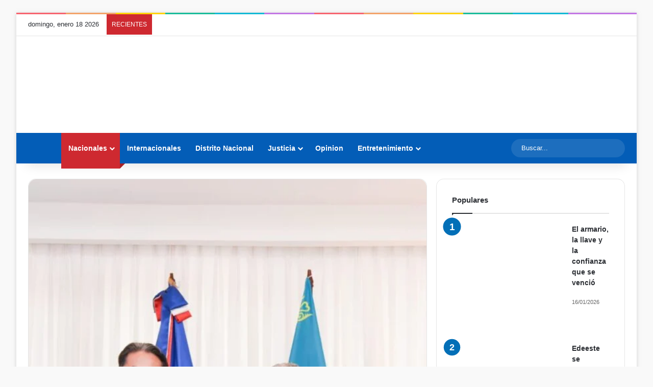

--- FILE ---
content_type: text/html; charset=UTF-8
request_url: https://nuestrohorizonte.com/canciller-miguel-vargas-suscribe-memorandum-sobre-comercio-e-inversion-con-kazajstan/
body_size: 37766
content:
<!DOCTYPE html><html lang="es-DO"
xmlns:fb="http://ogp.me/ns/fb#" class="" data-skin="light"><head><script data-no-optimize="1">var litespeed_docref=sessionStorage.getItem("litespeed_docref");litespeed_docref&&(Object.defineProperty(document,"referrer",{get:function(){return litespeed_docref}}),sessionStorage.removeItem("litespeed_docref"));</script> <meta charset="UTF-8" /><link rel="profile" href="https://gmpg.org/xfn/11" /><link rel="dns-prefetch" href="//cdn.hu-manity.co" />
 <script type="litespeed/javascript">var huOptions={"appID":"nuestrohorizontecom-261cee7","currentLanguage":"es","blocking":!1,"globalCookie":!1,"isAdmin":!1,"privacyConsent":!0,"forms":[]}</script> <script type="litespeed/javascript" data-src="https://cdn.hu-manity.co/hu-banner.min.js"></script> <meta http-equiv='x-dns-prefetch-control' content='on'><link rel='dns-prefetch' href='//cdnjs.cloudflare.com' /><link rel='dns-prefetch' href='//ajax.googleapis.com' /><link rel='dns-prefetch' href='//fonts.googleapis.com' /><link rel='dns-prefetch' href='//fonts.gstatic.com' /><link rel='dns-prefetch' href='//s.gravatar.com' /><link rel='dns-prefetch' href='//www.google-analytics.com' /><link rel='preload' as='script' href='https://ajax.googleapis.com/ajax/libs/webfont/1/webfont.js'> <script type="litespeed/javascript">function theChampLoadEvent(e){var t=window.onload;if(typeof window.onload!="function"){window.onload=e}else{window.onload=function(){t();e()}}}</script> <script type="litespeed/javascript">var theChampDefaultLang='es_DO',theChampCloseIconPath='https://nuestrohorizonte.com/wp-content/plugins/super-socializer/images/close.png'</script> <script type="litespeed/javascript">var theChampSiteUrl='https://nuestrohorizonte.com',theChampVerified=0,theChampEmailPopup=0,heateorSsMoreSharePopupSearchText='Search'</script> <script type="litespeed/javascript">var theChampFBKey='',theChampFBLang='es_DO',theChampFbLikeMycred=0,theChampSsga=0,theChampCommentNotification=0,theChampHeateorFcmRecentComments=0,theChampFbIosLogin=0</script> <script type="litespeed/javascript">var theChampFBCommentUrl='https://nuestrohorizonte.com/canciller-miguel-vargas-suscribe-memorandum-sobre-comercio-e-inversion-con-kazajstan/';var theChampFBCommentColor='';var theChampFBCommentNumPosts='';var theChampFBCommentWidth='100%';var theChampFBCommentOrderby='';var theChampCommentingTabs="wordpress,facebook,disqus",theChampGpCommentsUrl='https://nuestrohorizonte.com/canciller-miguel-vargas-suscribe-memorandum-sobre-comercio-e-inversion-con-kazajstan/',theChampDisqusShortname='',theChampScEnabledTabs='wordpress,fb',theChampScLabel='Leave a reply',theChampScTabLabels={"wordpress":"Default Comments (0)","fb":"Facebook Comments","disqus":"Disqus Comments"},theChampGpCommentsWidth=0,theChampCommentingId='respond'</script> <script type="litespeed/javascript">var theChampSharingAjaxUrl='https://nuestrohorizonte.com/wp-admin/admin-ajax.php',heateorSsFbMessengerAPI='https://www.facebook.com/dialog/send?app_id=595489497242932&display=popup&link=%encoded_post_url%&redirect_uri=%encoded_post_url%',heateorSsWhatsappShareAPI='web',heateorSsUrlCountFetched=[],heateorSsSharesText='Shares',heateorSsShareText='Share',theChampPluginIconPath='https://nuestrohorizonte.com/wp-content/plugins/super-socializer/images/logo.png',theChampSaveSharesLocally=0,theChampHorizontalSharingCountEnable=0,theChampVerticalSharingCountEnable=0,theChampSharingOffset=-10,theChampCounterOffset=-10,theChampMobileStickySharingEnabled=0,heateorSsCopyLinkMessage="Link copied.";var heateorSsHorSharingShortUrl="https://nuestrohorizonte.com/canciller-miguel-vargas-suscribe-memorandum-sobre-comercio-e-inversion-con-kazajstan/";var heateorSsVerticalSharingShortUrl="https://nuestrohorizonte.com/canciller-miguel-vargas-suscribe-memorandum-sobre-comercio-e-inversion-con-kazajstan/"</script> <style type="text/css">.the_champ_button_instagram span.the_champ_svg,a.the_champ_instagram span.the_champ_svg{background:radial-gradient(circle at 30% 107%,#fdf497 0,#fdf497 5%,#fd5949 45%,#d6249f 60%,#285aeb 90%)}
					.the_champ_horizontal_sharing .the_champ_svg,.heateor_ss_standard_follow_icons_container .the_champ_svg{
					color: #fff;
				border-width: 0px;
		border-style: solid;
		border-color: transparent;
	}
		.the_champ_horizontal_sharing .theChampTCBackground{
		color:#666;
	}
		.the_champ_horizontal_sharing span.the_champ_svg:hover,.heateor_ss_standard_follow_icons_container span.the_champ_svg:hover{
				border-color: transparent;
	}
		.the_champ_vertical_sharing span.the_champ_svg,.heateor_ss_floating_follow_icons_container span.the_champ_svg{
					color: #fff;
				border-width: 0px;
		border-style: solid;
		border-color: transparent;
	}
		.the_champ_vertical_sharing .theChampTCBackground{
		color:#666;
	}
		.the_champ_vertical_sharing span.the_champ_svg:hover,.heateor_ss_floating_follow_icons_container span.the_champ_svg:hover{
						border-color: transparent;
		}
	@media screen and (max-width:783px){.the_champ_vertical_sharing{display:none!important}}</style><meta name='robots' content='index, follow, max-image-preview:large, max-snippet:-1, max-video-preview:-1' />
 <script id="google_gtagjs-js-consent-mode-data-layer" type="litespeed/javascript">window.dataLayer=window.dataLayer||[];function gtag(){dataLayer.push(arguments)}
gtag('consent','default',{"ad_personalization":"denied","ad_storage":"denied","ad_user_data":"denied","analytics_storage":"denied","functionality_storage":"denied","security_storage":"denied","personalization_storage":"denied","region":["AT","BE","BG","CH","CY","CZ","DE","DK","EE","ES","FI","FR","GB","GR","HR","HU","IE","IS","IT","LI","LT","LU","LV","MT","NL","NO","PL","PT","RO","SE","SI","SK"],"wait_for_update":500});window._googlesitekitConsentCategoryMap={"statistics":["analytics_storage"],"marketing":["ad_storage","ad_user_data","ad_personalization"],"functional":["functionality_storage","security_storage"],"preferences":["personalization_storage"]};window._googlesitekitConsents={"ad_personalization":"denied","ad_storage":"denied","ad_user_data":"denied","analytics_storage":"denied","functionality_storage":"denied","security_storage":"denied","personalization_storage":"denied","region":["AT","BE","BG","CH","CY","CZ","DE","DK","EE","ES","FI","FR","GB","GR","HR","HU","IE","IS","IT","LI","LT","LU","LV","MT","NL","NO","PL","PT","RO","SE","SI","SK"],"wait_for_update":500}</script> <title>Canciller Miguel Vargas suscribe memorándum sobre comercio e inversión con Kazajstán &#8211; Periódico El Horizonte</title><link rel="canonical" href="https://nuestrohorizonte.com/canciller-miguel-vargas-suscribe-memorandum-sobre-comercio-e-inversion-con-kazajstan/" /><meta property="og:locale" content="es_ES" /><meta property="og:type" content="article" /><meta property="og:title" content="Canciller Miguel Vargas suscribe memorándum sobre comercio e inversión con Kazajstán &#8211; Periódico El Horizonte" /><meta property="og:description" content="Spread the love Vistas: [srs_total_visitors] Santo Domingo. &#8211; El ministro de Relaciones Exteriores dominicano, Miguel Vargas, y el embajador de Kazajstán en México, concurrente en República Dominicana, Adrian Yelemessov, suscribieron un Memorándum de Entendimiento sobre Comercio de Inversión. “Este acuerdo es fundamental: sienta las bases de un impulso a las relaciones comerciales entre la República &hellip;" /><meta property="og:url" content="https://nuestrohorizonte.com/canciller-miguel-vargas-suscribe-memorandum-sobre-comercio-e-inversion-con-kazajstan/" /><meta property="og:site_name" content="Periódico El Horizonte" /><meta property="article:published_time" content="2019-10-12T13:26:22+00:00" /><meta property="article:modified_time" content="2019-10-12T13:26:24+00:00" /><meta property="og:image" content="https://nuestrohorizonte.com/wp-content/uploads/2019/10/IMG-20191012-WA0000.jpg" /><meta property="og:image:width" content="1050" /><meta property="og:image:height" content="1280" /><meta property="og:image:type" content="image/jpeg" /><meta name="author" content="El horizonte" /><meta name="twitter:card" content="summary_large_image" /><meta name="twitter:label1" content="Written by" /><meta name="twitter:data1" content="El horizonte" /><meta name="twitter:label2" content="Est. reading time" /><meta name="twitter:data2" content="1 minuto" /> <script type="application/ld+json" class="yoast-schema-graph">{"@context":"https://schema.org","@graph":[{"@type":"Article","@id":"https://nuestrohorizonte.com/canciller-miguel-vargas-suscribe-memorandum-sobre-comercio-e-inversion-con-kazajstan/#article","isPartOf":{"@id":"https://nuestrohorizonte.com/canciller-miguel-vargas-suscribe-memorandum-sobre-comercio-e-inversion-con-kazajstan/"},"author":{"name":"El horizonte","@id":"https://nuestrohorizonte.com/#/schema/person/3464f00abd9c30463fe61c519068124d"},"headline":"Canciller Miguel Vargas suscribe memorándum sobre comercio e inversión con Kazajstán","datePublished":"2019-10-12T13:26:22+00:00","dateModified":"2019-10-12T13:26:24+00:00","mainEntityOfPage":{"@id":"https://nuestrohorizonte.com/canciller-miguel-vargas-suscribe-memorandum-sobre-comercio-e-inversion-con-kazajstan/"},"wordCount":225,"commentCount":0,"publisher":{"@id":"https://nuestrohorizonte.com/#organization"},"image":{"@id":"https://nuestrohorizonte.com/canciller-miguel-vargas-suscribe-memorandum-sobre-comercio-e-inversion-con-kazajstan/#primaryimage"},"thumbnailUrl":"https://nuestrohorizonte.com/wp-content/uploads/2019/10/IMG-20191012-WA0000.jpg","articleSection":["Nacionales"],"inLanguage":"es-DO"},{"@type":"WebPage","@id":"https://nuestrohorizonte.com/canciller-miguel-vargas-suscribe-memorandum-sobre-comercio-e-inversion-con-kazajstan/","url":"https://nuestrohorizonte.com/canciller-miguel-vargas-suscribe-memorandum-sobre-comercio-e-inversion-con-kazajstan/","name":"Canciller Miguel Vargas suscribe memorándum sobre comercio e inversión con Kazajstán &#8211; Periódico El Horizonte","isPartOf":{"@id":"https://nuestrohorizonte.com/#website"},"primaryImageOfPage":{"@id":"https://nuestrohorizonte.com/canciller-miguel-vargas-suscribe-memorandum-sobre-comercio-e-inversion-con-kazajstan/#primaryimage"},"image":{"@id":"https://nuestrohorizonte.com/canciller-miguel-vargas-suscribe-memorandum-sobre-comercio-e-inversion-con-kazajstan/#primaryimage"},"thumbnailUrl":"https://nuestrohorizonte.com/wp-content/uploads/2019/10/IMG-20191012-WA0000.jpg","datePublished":"2019-10-12T13:26:22+00:00","dateModified":"2019-10-12T13:26:24+00:00","breadcrumb":{"@id":"https://nuestrohorizonte.com/canciller-miguel-vargas-suscribe-memorandum-sobre-comercio-e-inversion-con-kazajstan/#breadcrumb"},"inLanguage":"es-DO","potentialAction":[{"@type":"ReadAction","target":["https://nuestrohorizonte.com/canciller-miguel-vargas-suscribe-memorandum-sobre-comercio-e-inversion-con-kazajstan/"]}]},{"@type":"ImageObject","inLanguage":"es-DO","@id":"https://nuestrohorizonte.com/canciller-miguel-vargas-suscribe-memorandum-sobre-comercio-e-inversion-con-kazajstan/#primaryimage","url":"https://nuestrohorizonte.com/wp-content/uploads/2019/10/IMG-20191012-WA0000.jpg","contentUrl":"https://nuestrohorizonte.com/wp-content/uploads/2019/10/IMG-20191012-WA0000.jpg","width":1050,"height":1280},{"@type":"BreadcrumbList","@id":"https://nuestrohorizonte.com/canciller-miguel-vargas-suscribe-memorandum-sobre-comercio-e-inversion-con-kazajstan/#breadcrumb","itemListElement":[{"@type":"ListItem","position":1,"name":"Inicio","item":"https://nuestrohorizonte.com/"},{"@type":"ListItem","position":2,"name":"Canciller Miguel Vargas suscribe memorándum sobre comercio e inversión con Kazajstán"}]},{"@type":"WebSite","@id":"https://nuestrohorizonte.com/#website","url":"https://nuestrohorizonte.com/","name":"Periódico El Horizonte","description":"P.H.","publisher":{"@id":"https://nuestrohorizonte.com/#organization"},"potentialAction":[{"@type":"SearchAction","target":{"@type":"EntryPoint","urlTemplate":"https://nuestrohorizonte.com/?s={search_term_string}"},"query-input":{"@type":"PropertyValueSpecification","valueRequired":true,"valueName":"search_term_string"}}],"inLanguage":"es-DO"},{"@type":"Organization","@id":"https://nuestrohorizonte.com/#organization","name":"Periodico El Horizonte","url":"https://nuestrohorizonte.com/","logo":{"@type":"ImageObject","inLanguage":"es-DO","@id":"https://nuestrohorizonte.com/#/schema/logo/image/","url":"https://nuestrohorizonte.com/wp-content/uploads/2021/02/97997164_248423006472286_701844471309926400_n-1.png","contentUrl":"https://nuestrohorizonte.com/wp-content/uploads/2021/02/97997164_248423006472286_701844471309926400_n-1.png","width":1501,"height":1501,"caption":"Periodico El Horizonte"},"image":{"@id":"https://nuestrohorizonte.com/#/schema/logo/image/"}},{"@type":"Person","@id":"https://nuestrohorizonte.com/#/schema/person/3464f00abd9c30463fe61c519068124d","name":"El horizonte","image":{"@type":"ImageObject","inLanguage":"es-DO","@id":"https://nuestrohorizonte.com/#/schema/person/image/","url":"https://secure.gravatar.com/avatar/3e16e09ce688be1f28a7a8bd0252f604e4c3167066d102b7b3b65107345de6e9?s=96&d=mm&r=g","contentUrl":"https://secure.gravatar.com/avatar/3e16e09ce688be1f28a7a8bd0252f604e4c3167066d102b7b3b65107345de6e9?s=96&d=mm&r=g","caption":"El horizonte"},"url":"https://nuestrohorizonte.com/author/dana/"}]}</script> <link rel='dns-prefetch' href='//www.googletagmanager.com' /><link rel='dns-prefetch' href='//stats.wp.com' /><link rel='dns-prefetch' href='//pagead2.googlesyndication.com' /><link rel='dns-prefetch' href='//fundingchoicesmessages.google.com' /><link rel="alternate" type="application/rss+xml" title="Periódico El Horizonte &raquo; Feed" href="https://nuestrohorizonte.com/feed/" /><style type="text/css">:root{				
			--tie-preset-gradient-1: linear-gradient(135deg, rgba(6, 147, 227, 1) 0%, rgb(155, 81, 224) 100%);
			--tie-preset-gradient-2: linear-gradient(135deg, rgb(122, 220, 180) 0%, rgb(0, 208, 130) 100%);
			--tie-preset-gradient-3: linear-gradient(135deg, rgba(252, 185, 0, 1) 0%, rgba(255, 105, 0, 1) 100%);
			--tie-preset-gradient-4: linear-gradient(135deg, rgba(255, 105, 0, 1) 0%, rgb(207, 46, 46) 100%);
			--tie-preset-gradient-5: linear-gradient(135deg, rgb(238, 238, 238) 0%, rgb(169, 184, 195) 100%);
			--tie-preset-gradient-6: linear-gradient(135deg, rgb(74, 234, 220) 0%, rgb(151, 120, 209) 20%, rgb(207, 42, 186) 40%, rgb(238, 44, 130) 60%, rgb(251, 105, 98) 80%, rgb(254, 248, 76) 100%);
			--tie-preset-gradient-7: linear-gradient(135deg, rgb(255, 206, 236) 0%, rgb(152, 150, 240) 100%);
			--tie-preset-gradient-8: linear-gradient(135deg, rgb(254, 205, 165) 0%, rgb(254, 45, 45) 50%, rgb(107, 0, 62) 100%);
			--tie-preset-gradient-9: linear-gradient(135deg, rgb(255, 203, 112) 0%, rgb(199, 81, 192) 50%, rgb(65, 88, 208) 100%);
			--tie-preset-gradient-10: linear-gradient(135deg, rgb(255, 245, 203) 0%, rgb(182, 227, 212) 50%, rgb(51, 167, 181) 100%);
			--tie-preset-gradient-11: linear-gradient(135deg, rgb(202, 248, 128) 0%, rgb(113, 206, 126) 100%);
			--tie-preset-gradient-12: linear-gradient(135deg, rgb(2, 3, 129) 0%, rgb(40, 116, 252) 100%);
			--tie-preset-gradient-13: linear-gradient(135deg, #4D34FA, #ad34fa);
			--tie-preset-gradient-14: linear-gradient(135deg, #0057FF, #31B5FF);
			--tie-preset-gradient-15: linear-gradient(135deg, #FF007A, #FF81BD);
			--tie-preset-gradient-16: linear-gradient(135deg, #14111E, #4B4462);
			--tie-preset-gradient-17: linear-gradient(135deg, #F32758, #FFC581);

			
					--main-nav-background: #1f2024;
					--main-nav-secondry-background: rgba(0,0,0,0.2);
					--main-nav-primary-color: #0088ff;
					--main-nav-contrast-primary-color: #FFFFFF;
					--main-nav-text-color: #FFFFFF;
					--main-nav-secondry-text-color: rgba(225,255,255,0.5);
					--main-nav-main-border-color: rgba(255,255,255,0.07);
					--main-nav-secondry-border-color: rgba(255,255,255,0.04);
				--tie-buttons-radius: 8px;
			}</style><link rel="alternate" title="oEmbed (JSON)" type="application/json+oembed" href="https://nuestrohorizonte.com/wp-json/oembed/1.0/embed?url=https%3A%2F%2Fnuestrohorizonte.com%2Fcanciller-miguel-vargas-suscribe-memorandum-sobre-comercio-e-inversion-con-kazajstan%2F" /><link rel="alternate" title="oEmbed (XML)" type="text/xml+oembed" href="https://nuestrohorizonte.com/wp-json/oembed/1.0/embed?url=https%3A%2F%2Fnuestrohorizonte.com%2Fcanciller-miguel-vargas-suscribe-memorandum-sobre-comercio-e-inversion-con-kazajstan%2F&#038;format=xml" /><style>.lazyload,
			.lazyloading {
				max-width: 100%;
			}</style><meta name="viewport" content="width=device-width, initial-scale=1.0" /><style id='wp-img-auto-sizes-contain-inline-css' type='text/css'>img:is([sizes=auto i],[sizes^="auto," i]){contain-intrinsic-size:3000px 1500px}
/*# sourceURL=wp-img-auto-sizes-contain-inline-css */</style><link data-optimized="2" rel="stylesheet" href="https://nuestrohorizonte.com/wp-content/litespeed/css/57d174c46e2d0634d32583952ef5ba1c.css?ver=cea57" /><style id='global-styles-inline-css' type='text/css'>:root{--wp--preset--aspect-ratio--square: 1;--wp--preset--aspect-ratio--4-3: 4/3;--wp--preset--aspect-ratio--3-4: 3/4;--wp--preset--aspect-ratio--3-2: 3/2;--wp--preset--aspect-ratio--2-3: 2/3;--wp--preset--aspect-ratio--16-9: 16/9;--wp--preset--aspect-ratio--9-16: 9/16;--wp--preset--color--black: #000000;--wp--preset--color--cyan-bluish-gray: #abb8c3;--wp--preset--color--white: #ffffff;--wp--preset--color--pale-pink: #f78da7;--wp--preset--color--vivid-red: #cf2e2e;--wp--preset--color--luminous-vivid-orange: #ff6900;--wp--preset--color--luminous-vivid-amber: #fcb900;--wp--preset--color--light-green-cyan: #7bdcb5;--wp--preset--color--vivid-green-cyan: #00d084;--wp--preset--color--pale-cyan-blue: #8ed1fc;--wp--preset--color--vivid-cyan-blue: #0693e3;--wp--preset--color--vivid-purple: #9b51e0;--wp--preset--color--global-color: #036fb7;--wp--preset--gradient--vivid-cyan-blue-to-vivid-purple: linear-gradient(135deg,rgb(6,147,227) 0%,rgb(155,81,224) 100%);--wp--preset--gradient--light-green-cyan-to-vivid-green-cyan: linear-gradient(135deg,rgb(122,220,180) 0%,rgb(0,208,130) 100%);--wp--preset--gradient--luminous-vivid-amber-to-luminous-vivid-orange: linear-gradient(135deg,rgb(252,185,0) 0%,rgb(255,105,0) 100%);--wp--preset--gradient--luminous-vivid-orange-to-vivid-red: linear-gradient(135deg,rgb(255,105,0) 0%,rgb(207,46,46) 100%);--wp--preset--gradient--very-light-gray-to-cyan-bluish-gray: linear-gradient(135deg,rgb(238,238,238) 0%,rgb(169,184,195) 100%);--wp--preset--gradient--cool-to-warm-spectrum: linear-gradient(135deg,rgb(74,234,220) 0%,rgb(151,120,209) 20%,rgb(207,42,186) 40%,rgb(238,44,130) 60%,rgb(251,105,98) 80%,rgb(254,248,76) 100%);--wp--preset--gradient--blush-light-purple: linear-gradient(135deg,rgb(255,206,236) 0%,rgb(152,150,240) 100%);--wp--preset--gradient--blush-bordeaux: linear-gradient(135deg,rgb(254,205,165) 0%,rgb(254,45,45) 50%,rgb(107,0,62) 100%);--wp--preset--gradient--luminous-dusk: linear-gradient(135deg,rgb(255,203,112) 0%,rgb(199,81,192) 50%,rgb(65,88,208) 100%);--wp--preset--gradient--pale-ocean: linear-gradient(135deg,rgb(255,245,203) 0%,rgb(182,227,212) 50%,rgb(51,167,181) 100%);--wp--preset--gradient--electric-grass: linear-gradient(135deg,rgb(202,248,128) 0%,rgb(113,206,126) 100%);--wp--preset--gradient--midnight: linear-gradient(135deg,rgb(2,3,129) 0%,rgb(40,116,252) 100%);--wp--preset--font-size--small: 13px;--wp--preset--font-size--medium: 20px;--wp--preset--font-size--large: 36px;--wp--preset--font-size--x-large: 42px;--wp--preset--spacing--20: 0.44rem;--wp--preset--spacing--30: 0.67rem;--wp--preset--spacing--40: 1rem;--wp--preset--spacing--50: 1.5rem;--wp--preset--spacing--60: 2.25rem;--wp--preset--spacing--70: 3.38rem;--wp--preset--spacing--80: 5.06rem;--wp--preset--shadow--natural: 6px 6px 9px rgba(0, 0, 0, 0.2);--wp--preset--shadow--deep: 12px 12px 50px rgba(0, 0, 0, 0.4);--wp--preset--shadow--sharp: 6px 6px 0px rgba(0, 0, 0, 0.2);--wp--preset--shadow--outlined: 6px 6px 0px -3px rgb(255, 255, 255), 6px 6px rgb(0, 0, 0);--wp--preset--shadow--crisp: 6px 6px 0px rgb(0, 0, 0);}:where(.is-layout-flex){gap: 0.5em;}:where(.is-layout-grid){gap: 0.5em;}body .is-layout-flex{display: flex;}.is-layout-flex{flex-wrap: wrap;align-items: center;}.is-layout-flex > :is(*, div){margin: 0;}body .is-layout-grid{display: grid;}.is-layout-grid > :is(*, div){margin: 0;}:where(.wp-block-columns.is-layout-flex){gap: 2em;}:where(.wp-block-columns.is-layout-grid){gap: 2em;}:where(.wp-block-post-template.is-layout-flex){gap: 1.25em;}:where(.wp-block-post-template.is-layout-grid){gap: 1.25em;}.has-black-color{color: var(--wp--preset--color--black) !important;}.has-cyan-bluish-gray-color{color: var(--wp--preset--color--cyan-bluish-gray) !important;}.has-white-color{color: var(--wp--preset--color--white) !important;}.has-pale-pink-color{color: var(--wp--preset--color--pale-pink) !important;}.has-vivid-red-color{color: var(--wp--preset--color--vivid-red) !important;}.has-luminous-vivid-orange-color{color: var(--wp--preset--color--luminous-vivid-orange) !important;}.has-luminous-vivid-amber-color{color: var(--wp--preset--color--luminous-vivid-amber) !important;}.has-light-green-cyan-color{color: var(--wp--preset--color--light-green-cyan) !important;}.has-vivid-green-cyan-color{color: var(--wp--preset--color--vivid-green-cyan) !important;}.has-pale-cyan-blue-color{color: var(--wp--preset--color--pale-cyan-blue) !important;}.has-vivid-cyan-blue-color{color: var(--wp--preset--color--vivid-cyan-blue) !important;}.has-vivid-purple-color{color: var(--wp--preset--color--vivid-purple) !important;}.has-black-background-color{background-color: var(--wp--preset--color--black) !important;}.has-cyan-bluish-gray-background-color{background-color: var(--wp--preset--color--cyan-bluish-gray) !important;}.has-white-background-color{background-color: var(--wp--preset--color--white) !important;}.has-pale-pink-background-color{background-color: var(--wp--preset--color--pale-pink) !important;}.has-vivid-red-background-color{background-color: var(--wp--preset--color--vivid-red) !important;}.has-luminous-vivid-orange-background-color{background-color: var(--wp--preset--color--luminous-vivid-orange) !important;}.has-luminous-vivid-amber-background-color{background-color: var(--wp--preset--color--luminous-vivid-amber) !important;}.has-light-green-cyan-background-color{background-color: var(--wp--preset--color--light-green-cyan) !important;}.has-vivid-green-cyan-background-color{background-color: var(--wp--preset--color--vivid-green-cyan) !important;}.has-pale-cyan-blue-background-color{background-color: var(--wp--preset--color--pale-cyan-blue) !important;}.has-vivid-cyan-blue-background-color{background-color: var(--wp--preset--color--vivid-cyan-blue) !important;}.has-vivid-purple-background-color{background-color: var(--wp--preset--color--vivid-purple) !important;}.has-black-border-color{border-color: var(--wp--preset--color--black) !important;}.has-cyan-bluish-gray-border-color{border-color: var(--wp--preset--color--cyan-bluish-gray) !important;}.has-white-border-color{border-color: var(--wp--preset--color--white) !important;}.has-pale-pink-border-color{border-color: var(--wp--preset--color--pale-pink) !important;}.has-vivid-red-border-color{border-color: var(--wp--preset--color--vivid-red) !important;}.has-luminous-vivid-orange-border-color{border-color: var(--wp--preset--color--luminous-vivid-orange) !important;}.has-luminous-vivid-amber-border-color{border-color: var(--wp--preset--color--luminous-vivid-amber) !important;}.has-light-green-cyan-border-color{border-color: var(--wp--preset--color--light-green-cyan) !important;}.has-vivid-green-cyan-border-color{border-color: var(--wp--preset--color--vivid-green-cyan) !important;}.has-pale-cyan-blue-border-color{border-color: var(--wp--preset--color--pale-cyan-blue) !important;}.has-vivid-cyan-blue-border-color{border-color: var(--wp--preset--color--vivid-cyan-blue) !important;}.has-vivid-purple-border-color{border-color: var(--wp--preset--color--vivid-purple) !important;}.has-vivid-cyan-blue-to-vivid-purple-gradient-background{background: var(--wp--preset--gradient--vivid-cyan-blue-to-vivid-purple) !important;}.has-light-green-cyan-to-vivid-green-cyan-gradient-background{background: var(--wp--preset--gradient--light-green-cyan-to-vivid-green-cyan) !important;}.has-luminous-vivid-amber-to-luminous-vivid-orange-gradient-background{background: var(--wp--preset--gradient--luminous-vivid-amber-to-luminous-vivid-orange) !important;}.has-luminous-vivid-orange-to-vivid-red-gradient-background{background: var(--wp--preset--gradient--luminous-vivid-orange-to-vivid-red) !important;}.has-very-light-gray-to-cyan-bluish-gray-gradient-background{background: var(--wp--preset--gradient--very-light-gray-to-cyan-bluish-gray) !important;}.has-cool-to-warm-spectrum-gradient-background{background: var(--wp--preset--gradient--cool-to-warm-spectrum) !important;}.has-blush-light-purple-gradient-background{background: var(--wp--preset--gradient--blush-light-purple) !important;}.has-blush-bordeaux-gradient-background{background: var(--wp--preset--gradient--blush-bordeaux) !important;}.has-luminous-dusk-gradient-background{background: var(--wp--preset--gradient--luminous-dusk) !important;}.has-pale-ocean-gradient-background{background: var(--wp--preset--gradient--pale-ocean) !important;}.has-electric-grass-gradient-background{background: var(--wp--preset--gradient--electric-grass) !important;}.has-midnight-gradient-background{background: var(--wp--preset--gradient--midnight) !important;}.has-small-font-size{font-size: var(--wp--preset--font-size--small) !important;}.has-medium-font-size{font-size: var(--wp--preset--font-size--medium) !important;}.has-large-font-size{font-size: var(--wp--preset--font-size--large) !important;}.has-x-large-font-size{font-size: var(--wp--preset--font-size--x-large) !important;}
/*# sourceURL=global-styles-inline-css */</style><style id='classic-theme-styles-inline-css' type='text/css'>/*! This file is auto-generated */
.wp-block-button__link{color:#fff;background-color:#32373c;border-radius:9999px;box-shadow:none;text-decoration:none;padding:calc(.667em + 2px) calc(1.333em + 2px);font-size:1.125em}.wp-block-file__button{background:#32373c;color:#fff;text-decoration:none}
/*# sourceURL=/wp-includes/css/classic-themes.min.css */</style><style id='tie-css-print-inline-css' type='text/css'>.wf-active .logo-text,.wf-active h1,.wf-active h2,.wf-active h3,.wf-active h4,.wf-active h5,.wf-active h6,.wf-active .the-subtitle{font-family: 'Poppins';}.entry-header h1.entry-title{font-size: 29px;font-weight: 600;}@media (min-width: 992px){.has-sidebar .fullwidth-slider-wrapper .thumb-overlay .thumb-content .thumb-title,.has-sidebar .wide-next-prev-slider-wrapper .thumb-overlay .thumb-content .thumb-title,.has-sidebar .wide-slider-with-navfor-wrapper .thumb-overlay .thumb-content .thumb-title,.has-sidebar .boxed-slider-wrapper .thumb-overlay .thumb-title{font-size: 22px;}}@media (min-width: 768px){#tie-wrapper .main-slider.grid-3-slides .slide .grid-item:nth-child(1) .thumb-title,#tie-wrapper .main-slider.grid-5-first-big .slide .grid-item:nth-child(1) .thumb-title,#tie-wrapper .main-slider.grid-5-big-centerd .slide .grid-item:nth-child(1) .thumb-title,#tie-wrapper .main-slider.grid-4-big-first-half-second .slide .grid-item:nth-child(1) .thumb-title,#tie-wrapper .main-slider.grid-2-big .thumb-overlay .thumb-title,#tie-wrapper .wide-slider-three-slids-wrapper .thumb-title{font-size: 22px;}}@media (min-width: 768px){#tie-wrapper .boxed-slider-three-slides-wrapper .slide .thumb-title,#tie-wrapper .grid-3-slides .slide .grid-item:nth-child(n+2) .thumb-title,#tie-wrapper .grid-5-first-big .slide .grid-item:nth-child(n+2) .thumb-title,#tie-wrapper .grid-5-big-centerd .slide .grid-item:nth-child(n+2) .thumb-title,#tie-wrapper .grid-4-big-first-half-second .slide .grid-item:nth-child(n+2) .thumb-title,#tie-wrapper .grid-5-in-rows .grid-item:nth-child(n) .thumb-overlay .thumb-title,#tie-wrapper .main-slider.grid-4-slides .thumb-overlay .thumb-title,#tie-wrapper .grid-6-slides .thumb-overlay .thumb-title,#tie-wrapper .boxed-four-taller-slider .slide .thumb-title{font-size: 18px;}}#tie-body{background-color: #f9f9f9;}:root:root{--brand-color: #036fb7;--dark-brand-color: #003d85;--bright-color: #FFFFFF;--base-color: #2c2f34;}#reading-position-indicator{box-shadow: 0 0 10px rgba( 3,111,183,0.7);}:root:root{--brand-color: #036fb7;--dark-brand-color: #003d85;--bright-color: #FFFFFF;--base-color: #2c2f34;}#reading-position-indicator{box-shadow: 0 0 10px rgba( 3,111,183,0.7);}#content a:hover{text-decoration: underline !important;}#header-notification-bar{background: var( --tie-preset-gradient-4 );}#top-nav .breaking-title{color: #FFFFFF;}#top-nav .breaking-title:before{background-color: #ce2930;}#top-nav .breaking-news-nav li:hover{background-color: #ce2930;border-color: #ce2930;}#main-nav,#main-nav .menu-sub-content,#main-nav .comp-sub-menu,#main-nav ul.cats-vertical li a.is-active,#main-nav ul.cats-vertical li a:hover,#autocomplete-suggestions.search-in-main-nav{background-color: #035db7;}#main-nav{border-width: 0;}#theme-header #main-nav:not(.fixed-nav){bottom: 0;}#main-nav .icon-basecloud-bg:after{color: #035db7;}#autocomplete-suggestions.search-in-main-nav{border-color: rgba(255,255,255,0.07);}.main-nav-boxed #main-nav .main-menu-wrapper{border-width: 0;}.main-nav,.search-in-main-nav{--main-nav-primary-color: #ce2930;--tie-buttons-color: #ce2930;--tie-buttons-border-color: #ce2930;--tie-buttons-text: #FFFFFF;--tie-buttons-hover-color: #b00b12;}#main-nav .mega-links-head:after,#main-nav .cats-horizontal a.is-active,#main-nav .cats-horizontal a:hover,#main-nav .spinner > div{background-color: #ce2930;}#main-nav .menu ul li:hover > a,#main-nav .menu ul li.current-menu-item:not(.mega-link-column) > a,#main-nav .components a:hover,#main-nav .components > li:hover > a,#main-nav #search-submit:hover,#main-nav .cats-vertical a.is-active,#main-nav .cats-vertical a:hover,#main-nav .mega-menu .post-meta a:hover,#main-nav .mega-menu .post-box-title a:hover,#autocomplete-suggestions.search-in-main-nav a:hover,#main-nav .spinner-circle:after{color: #ce2930;}#main-nav .menu > li.tie-current-menu > a,#main-nav .menu > li:hover > a,.theme-header #main-nav .mega-menu .cats-horizontal a.is-active,.theme-header #main-nav .mega-menu .cats-horizontal a:hover{color: #FFFFFF;}#main-nav .menu > li.tie-current-menu > a:before,#main-nav .menu > li:hover > a:before{border-top-color: #FFFFFF;}#main-nav,#main-nav input,#main-nav #search-submit,#main-nav .fa-spinner,#main-nav .comp-sub-menu,#main-nav .tie-weather-widget{color: #ffffff;}#main-nav input::-moz-placeholder{color: #ffffff;}#main-nav input:-moz-placeholder{color: #ffffff;}#main-nav input:-ms-input-placeholder{color: #ffffff;}#main-nav input::-webkit-input-placeholder{color: #ffffff;}#main-nav .mega-menu .post-meta,#main-nav .mega-menu .post-meta a,#autocomplete-suggestions.search-in-main-nav .post-meta{color: rgba(255,255,255,0.6);}#main-nav .weather-icon .icon-cloud,#main-nav .weather-icon .icon-basecloud-bg,#main-nav .weather-icon .icon-cloud-behind{color: #ffffff !important;}#footer{background-color: #00184c;}#site-info{background-color: #000b23;}#footer .posts-list-counter .posts-list-items li.widget-post-list:before{border-color: #00184c;}#footer .timeline-widget a .date:before{border-color: rgba(0,24,76,0.8);}#footer .footer-boxed-widget-area,#footer textarea,#footer input:not([type=submit]),#footer select,#footer code,#footer kbd,#footer pre,#footer samp,#footer .show-more-button,#footer .slider-links .tie-slider-nav span,#footer #wp-calendar,#footer #wp-calendar tbody td,#footer #wp-calendar thead th,#footer .widget.buddypress .item-options a{border-color: rgba(255,255,255,0.1);}#footer .social-statistics-widget .white-bg li.social-icons-item a,#footer .widget_tag_cloud .tagcloud a,#footer .latest-tweets-widget .slider-links .tie-slider-nav span,#footer .widget_layered_nav_filters a{border-color: rgba(255,255,255,0.1);}#footer .social-statistics-widget .white-bg li:before{background: rgba(255,255,255,0.1);}.site-footer #wp-calendar tbody td{background: rgba(255,255,255,0.02);}#footer .white-bg .social-icons-item a span.followers span,#footer .circle-three-cols .social-icons-item a .followers-num,#footer .circle-three-cols .social-icons-item a .followers-name{color: rgba(255,255,255,0.8);}#footer .timeline-widget ul:before,#footer .timeline-widget a:not(:hover) .date:before{background-color: #00002e;}blockquote.quote-light,blockquote.quote-simple,q,blockquote{background: #035db7;}q cite,blockquote cite,q:before,blockquote:before,.wp-block-quote cite,.wp-block-quote footer{color: #d82b59;}blockquote.quote-light{border-color: #d82b59;}blockquote.quote-light,blockquote.quote-simple,q,blockquote{color: #ffffff;}@media (max-width: 991px){.side-aside #mobile-menu .menu > li{border-color: rgba(255,255,255,0.05);}}@media (max-width: 991px){.side-aside.normal-side{background-color: #035db7;}}body .mag-box .breaking,body .social-icons-widget .social-icons-item .social-link,body .widget_product_tag_cloud a,body .widget_tag_cloud a,body .post-tags a,body .widget_layered_nav_filters a,body .post-bottom-meta-title,body .post-bottom-meta a,body .post-cat,body .show-more-button,body #instagram-link.is-expanded .follow-button,body .cat-counter a + span,body .mag-box-options .slider-arrow-nav a,body .main-menu .cats-horizontal li a,body #instagram-link.is-compact,body .pages-numbers a,body .pages-nav-item,body .bp-pagination-links .page-numbers,body .fullwidth-area .widget_tag_cloud .tagcloud a,body ul.breaking-news-nav li.jnt-prev,body ul.breaking-news-nav li.jnt-next,body #tie-popup-search-mobile table.gsc-search-box{border-radius: 35px;}body .mag-box ul.breaking-news-nav li{border: 0 !important;}body #instagram-link.is-compact{padding-right: 40px;padding-left: 40px;}body .post-bottom-meta-title,body .post-bottom-meta a,body .more-link{padding-right: 15px;padding-left: 15px;}body #masonry-grid .container-wrapper .post-thumb img{border-radius: 0px;}body .video-thumbnail,body .review-item,body .review-summary,body .user-rate-wrap,body textarea,body input,body select{border-radius: 5px;}body .post-content-slideshow,body #tie-read-next,body .prev-next-post-nav .post-thumb,body .post-thumb img,body .container-wrapper,body .tie-popup-container .container-wrapper,body .widget,body .grid-slider-wrapper .grid-item,body .slider-vertical-navigation .slide,body .boxed-slider:not(.grid-slider-wrapper) .slide,body .buddypress-wrap .activity-list .load-more a,body .buddypress-wrap .activity-list .load-newest a,body .woocommerce .products .product .product-img img,body .woocommerce .products .product .product-img,body .woocommerce .woocommerce-tabs,body .woocommerce div.product .related.products,body .woocommerce div.product .up-sells.products,body .woocommerce .cart_totals,.woocommerce .cross-sells,body .big-thumb-left-box-inner,body .miscellaneous-box .posts-items li:first-child,body .single-big-img,body .masonry-with-spaces .container-wrapper .slide,body .news-gallery-items li .post-thumb,body .scroll-2-box .slide,.magazine1.archive:not(.bbpress) .entry-header-outer,.magazine1.search .entry-header-outer,.magazine1.archive:not(.bbpress) .mag-box .container-wrapper,.magazine1.search .mag-box .container-wrapper,body.magazine1 .entry-header-outer + .mag-box,body .digital-rating-static,body .entry q,body .entry blockquote,body #instagram-link.is-expanded,body.single-post .featured-area,body.post-layout-8 #content,body .footer-boxed-widget-area,body .tie-video-main-slider,body .post-thumb-overlay,body .widget_media_image img,body .stream-item-mag img,body .media-page-layout .post-element{border-radius: 15px;}#subcategories-section .container-wrapper{border-radius: 15px !important;margin-top: 15px !important;border-top-width: 1px !important;}@media (max-width: 767px) {.tie-video-main-slider iframe{border-top-right-radius: 15px;border-top-left-radius: 15px;}}.magazine1.archive:not(.bbpress) .mag-box .container-wrapper,.magazine1.search .mag-box .container-wrapper{margin-top: 15px;border-top-width: 1px;}body .section-wrapper:not(.container-full) .wide-slider-wrapper .slider-main-container,body .section-wrapper:not(.container-full) .wide-slider-three-slids-wrapper{border-radius: 15px;overflow: hidden;}body .wide-slider-nav-wrapper,body .share-buttons-bottom,body .first-post-gradient li:first-child .post-thumb:after,body .scroll-2-box .post-thumb:after{border-bottom-left-radius: 15px;border-bottom-right-radius: 15px;}body .main-menu .menu-sub-content,body .comp-sub-menu{border-bottom-left-radius: 10px;border-bottom-right-radius: 10px;}body.single-post .featured-area{overflow: hidden;}body #check-also-box.check-also-left{border-top-right-radius: 15px;border-bottom-right-radius: 15px;}body #check-also-box.check-also-right{border-top-left-radius: 15px;border-bottom-left-radius: 15px;}body .mag-box .breaking-news-nav li:last-child{border-top-right-radius: 35px;border-bottom-right-radius: 35px;}body .mag-box .breaking-title:before{border-top-left-radius: 35px;border-bottom-left-radius: 35px;}body .tabs li:last-child a,body .full-overlay-title li:not(.no-post-thumb) .block-title-overlay{border-top-right-radius: 15px;}body .center-overlay-title li:not(.no-post-thumb) .block-title-overlay,body .tabs li:first-child a{border-top-left-radius: 15px;}
/*# sourceURL=tie-css-print-inline-css */</style> <script type="litespeed/javascript" data-src="https://nuestrohorizonte.com/wp-includes/js/jquery/jquery.min.js?ver=3.7.1" id="jquery-core-js"></script> 
 <script type="litespeed/javascript" data-src="https://www.googletagmanager.com/gtag/js?id=G-WMLDCBJQ06" id="google_gtagjs-js"></script> <script id="google_gtagjs-js-after" type="litespeed/javascript">window.dataLayer=window.dataLayer||[];function gtag(){dataLayer.push(arguments)}
gtag("set","linker",{"domains":["nuestrohorizonte.com"]});gtag("js",new Date());gtag("set","developer_id.dZTNiMT",!0);gtag("config","G-WMLDCBJQ06",{"googlesitekit_post_type":"post"})</script> <link rel="https://api.w.org/" href="https://nuestrohorizonte.com/wp-json/" /><link rel="alternate" title="JSON" type="application/json" href="https://nuestrohorizonte.com/wp-json/wp/v2/posts/3190" /><link rel="EditURI" type="application/rsd+xml" title="RSD" href="https://nuestrohorizonte.com/xmlrpc.php?rsd" /><meta property="fb:app_id" content="458479985725756"/><meta property="fb:admins" content="458479985725756"/><meta name="generator" content="Site Kit by Google 1.170.0" /><style>img#wpstats{display:none}</style> <script type="litespeed/javascript">document.documentElement.className=document.documentElement.className.replace('no-js','js')</script> <style>.no-js img.lazyload {
				display: none;
			}

			figure.wp-block-image img.lazyloading {
				min-width: 150px;
			}

			.lazyload,
			.lazyloading {
				--smush-placeholder-width: 100px;
				--smush-placeholder-aspect-ratio: 1/1;
				width: var(--smush-image-width, var(--smush-placeholder-width)) !important;
				aspect-ratio: var(--smush-image-aspect-ratio, var(--smush-placeholder-aspect-ratio)) !important;
			}

						.lazyload, .lazyloading {
				opacity: 0;
			}

			.lazyloaded {
				opacity: 1;
				transition: opacity 400ms;
				transition-delay: 0ms;
			}</style><meta http-equiv="X-UA-Compatible" content="IE=edge"><meta name="google-adsense-platform-account" content="ca-host-pub-2644536267352236"><meta name="google-adsense-platform-domain" content="sitekit.withgoogle.com"> <script type="litespeed/javascript" data-src="https://pagead2.googlesyndication.com/pagead/js/adsbygoogle.js?client=ca-pub-2301745238055448&amp;host=ca-host-pub-2644536267352236" crossorigin="anonymous"></script>  <script type="litespeed/javascript" data-src="https://fundingchoicesmessages.google.com/i/pub-2301745238055448?ers=1"></script><script type="litespeed/javascript">(function(){function signalGooglefcPresent(){if(!window.frames.googlefcPresent){if(document.body){const iframe=document.createElement('iframe');iframe.style='width: 0; height: 0; border: none; z-index: -1000; left: -1000px; top: -1000px;';iframe.style.display='none';iframe.name='googlefcPresent';document.body.appendChild(iframe)}else{setTimeout(signalGooglefcPresent,0)}}}signalGooglefcPresent()})()</script>  <script type="litespeed/javascript">(function(){'use strict';function aa(a){var b=0;return function(){return b<a.length?{done:!1,value:a[b++]}:{done:!0}}}var ba=typeof Object.defineProperties=="function"?Object.defineProperty:function(a,b,c){if(a==Array.prototype||a==Object.prototype)return a;a[b]=c.value;return a};function ca(a){a=["object"==typeof globalThis&&globalThis,a,"object"==typeof window&&window,"object"==typeof self&&self,"object"==typeof global&&global];for(var b=0;b<a.length;++b){var c=a[b];if(c&&c.Math==Math)return c}throw Error("Cannot find global object");}var da=ca(this);function l(a,b){if(b)a:{var c=da;a=a.split(".");for(var d=0;d<a.length-1;d++){var e=a[d];if(!(e in c))break a;c=c[e]}a=a[a.length-1];d=c[a];b=b(d);b!=d&&b!=null&&ba(c,a,{configurable:!0,writable:!0,value:b})}}
function ea(a){return a.raw=a}function n(a){var b=typeof Symbol!="undefined"&&Symbol.iterator&&a[Symbol.iterator];if(b)return b.call(a);if(typeof a.length=="number")return{next:aa(a)};throw Error(String(a)+" is not an iterable or ArrayLike")}function fa(a){for(var b,c=[];!(b=a.next()).done;)c.push(b.value);return c}var ha=typeof Object.create=="function"?Object.create:function(a){function b(){}b.prototype=a;return new b},p;if(typeof Object.setPrototypeOf=="function")p=Object.setPrototypeOf;else{var q;a:{var ja={a:!0},ka={};try{ka.__proto__=ja;q=ka.a;break a}catch(a){}q=!1}p=q?function(a,b){a.__proto__=b;if(a.__proto__!==b)throw new TypeError(a+" is not extensible");return a}:null}var la=p;function t(a,b){a.prototype=ha(b.prototype);a.prototype.constructor=a;if(la)la(a,b);else for(var c in b)if(c!="prototype")if(Object.defineProperties){var d=Object.getOwnPropertyDescriptor(b,c);d&&Object.defineProperty(a,c,d)}else a[c]=b[c];a.A=b.prototype}function ma(){for(var a=Number(this),b=[],c=a;c<arguments.length;c++)b[c-a]=arguments[c];return b}l("Object.is",function(a){return a?a:function(b,c){return b===c?b!==0||1/b===1/c:b!==b&&c!==c}});l("Array.prototype.includes",function(a){return a?a:function(b,c){var d=this;d instanceof String&&(d=String(d));var e=d.length;c=c||0;for(c<0&&(c=Math.max(c+e,0));c<e;c++){var f=d[c];if(f===b||Object.is(f,b))return!0}return!1}});l("String.prototype.includes",function(a){return a?a:function(b,c){if(this==null)throw new TypeError("The 'this' value for String.prototype.includes must not be null or undefined");if(b instanceof RegExp)throw new TypeError("First argument to String.prototype.includes must not be a regular expression");return this.indexOf(b,c||0)!==-1}});l("Number.MAX_SAFE_INTEGER",function(){return 9007199254740991});l("Number.isFinite",function(a){return a?a:function(b){return typeof b!=="number"?!1:!isNaN(b)&&b!==Infinity&&b!==-Infinity}});l("Number.isInteger",function(a){return a?a:function(b){return Number.isFinite(b)?b===Math.floor(b):!1}});l("Number.isSafeInteger",function(a){return a?a:function(b){return Number.isInteger(b)&&Math.abs(b)<=Number.MAX_SAFE_INTEGER}});l("Math.trunc",function(a){return a?a:function(b){b=Number(b);if(isNaN(b)||b===Infinity||b===-Infinity||b===0)return b;var c=Math.floor(Math.abs(b));return b<0?-c:c}});var u=this||self;function v(a,b){a:{var c=["CLOSURE_FLAGS"];for(var d=u,e=0;e<c.length;e++)if(d=d[c[e]],d==null){c=null;break a}c=d}a=c&&c[a];return a!=null?a:b}function w(a){return a};function na(a){u.setTimeout(function(){throw a},0)};var oa=v(610401301,!1),pa=v(188588736,!0),qa=v(645172343,v(1,!0));var x,ra=u.navigator;x=ra?ra.userAgentData||null:null;function z(a){return oa?x?x.brands.some(function(b){return(b=b.brand)&&b.indexOf(a)!=-1}):!1:!1}function A(a){var b;a:{if(b=u.navigator)if(b=b.userAgent)break a;b=""}return b.indexOf(a)!=-1};function B(){return oa?!!x&&x.brands.length>0:!1}function C(){return B()?z("Chromium"):(A("Chrome")||A("CriOS"))&&!(B()?0:A("Edge"))||A("Silk")};var sa=B()?!1:A("Trident")||A("MSIE");!A("Android")||C();C();A("Safari")&&(C()||(B()?0:A("Coast"))||(B()?0:A("Opera"))||(B()?0:A("Edge"))||(B()?z("Microsoft Edge"):A("Edg/"))||B()&&z("Opera"));var ta={},D=null;var ua=typeof Uint8Array!=="undefined",va=!sa&&typeof btoa==="function";var wa;function E(){return typeof BigInt==="function"};var F=typeof Symbol==="function"&&typeof Symbol()==="symbol";function xa(a){return typeof Symbol==="function"&&typeof Symbol()==="symbol"?Symbol():a}var G=xa(),ya=xa("2ex");var za=F?function(a,b){a[G]|=b}:function(a,b){a.g!==void 0?a.g|=b:Object.defineProperties(a,{g:{value:b,configurable:!0,writable:!0,enumerable:!1}})},H=F?function(a){return a[G]|0}:function(a){return a.g|0},I=F?function(a){return a[G]}:function(a){return a.g},J=F?function(a,b){a[G]=b}:function(a,b){a.g!==void 0?a.g=b:Object.defineProperties(a,{g:{value:b,configurable:!0,writable:!0,enumerable:!1}})};function Aa(a,b){J(b,(a|0)&-14591)}function Ba(a,b){J(b,(a|34)&-14557)};var K={},Ca={};function Da(a){return!(!a||typeof a!=="object"||a.g!==Ca)}function Ea(a){return a!==null&&typeof a==="object"&&!Array.isArray(a)&&a.constructor===Object}function L(a,b,c){if(!Array.isArray(a)||a.length)return!1;var d=H(a);if(d&1)return!0;if(!(b&&(Array.isArray(b)?b.includes(c):b.has(c))))return!1;J(a,d|1);return!0};var M=0,N=0;function Fa(a){var b=a>>>0;M=b;N=(a-b)/4294967296>>>0}function Ga(a){if(a<0){Fa(-a);var b=n(Ha(M,N));a=b.next().value;b=b.next().value;M=a>>>0;N=b>>>0}else Fa(a)}function Ia(a,b){b>>>=0;a>>>=0;if(b<=2097151)var c=""+(4294967296*b+a);else E()?c=""+(BigInt(b)<<BigInt(32)|BigInt(a)):(c=(a>>>24|b<<8)&16777215,b=b>>16&65535,a=(a&16777215)+c*6777216+b*6710656,c+=b*8147497,b*=2,a>=1E7&&(c+=a/1E7>>>0,a%=1E7),c>=1E7&&(b+=c/1E7>>>0,c%=1E7),c=b+Ja(c)+Ja(a));return c}
function Ja(a){a=String(a);return"0000000".slice(a.length)+a}function Ha(a,b){b=~b;a?a=~a+1:b+=1;return[a,b]};var Ka=/^-?([1-9][0-9]*|0)(\.[0-9]+)?$/;var O;function La(a,b){O=b;a=new a(b);O=void 0;return a}
function P(a,b,c){a==null&&(a=O);O=void 0;if(a==null){var d=96;c?(a=[c],d|=512):a=[];b&&(d=d&-16760833|(b&1023)<<14)}else{if(!Array.isArray(a))throw Error("narr");d=H(a);if(d&2048)throw Error("farr");if(d&64)return a;d|=64;if(c&&(d|=512,c!==a[0]))throw Error("mid");a:{c=a;var e=c.length;if(e){var f=e-1;if(Ea(c[f])){d|=256;b=f-(+!!(d&512)-1);if(b>=1024)throw Error("pvtlmt");d=d&-16760833|(b&1023)<<14;break a}}if(b){b=Math.max(b,e-(+!!(d&512)-1));if(b>1024)throw Error("spvt");d=d&-16760833|(b&1023)<<14}}}J(a,d);return a};function Ma(a){switch(typeof a){case "number":return isFinite(a)?a:String(a);case "boolean":return a?1:0;case "object":if(a)if(Array.isArray(a)){if(L(a,void 0,0))return}else if(ua&&a!=null&&a instanceof Uint8Array){if(va){for(var b="",c=0,d=a.length-10240;c<d;)b+=String.fromCharCode.apply(null,a.subarray(c,c+=10240));b+=String.fromCharCode.apply(null,c?a.subarray(c):a);a=btoa(b)}else{b===void 0&&(b=0);if(!D){D={};c="ABCDEFGHIJKLMNOPQRSTUVWXYZabcdefghijklmnopqrstuvwxyz0123456789".split("");d=["+/=","+/","-_=","-_.","-_"];for(var e=0;e<5;e++){var f=c.concat(d[e].split(""));ta[e]=f;for(var g=0;g<f.length;g++){var h=f[g];D[h]===void 0&&(D[h]=g)}}}b=ta[b];c=Array(Math.floor(a.length/3));d=b[64]||"";for(e=f=0;f<a.length-2;f+=3){var k=a[f],m=a[f+1];h=a[f+2];g=b[k>>2];k=b[(k&3)<<4|m>>4];m=b[(m&15)<<2|h>>6];h=b[h&63];c[e++]=g+k+m+h}g=0;h=d;switch(a.length-f){case 2:g=a[f+1],h=b[(g&15)<<2]||d;case 1:a=a[f],c[e]=b[a>>2]+b[(a&3)<<4|g>>4]+h+d}a=c.join("")}return a}}return a};function Na(a,b,c){a=Array.prototype.slice.call(a);var d=a.length,e=b&256?a[d-1]:void 0;d+=e?-1:0;for(b=b&512?1:0;b<d;b++)a[b]=c(a[b]);if(e){b=a[b]={};for(var f in e)Object.prototype.hasOwnProperty.call(e,f)&&(b[f]=c(e[f]))}return a}function Oa(a,b,c,d,e){if(a!=null){if(Array.isArray(a))a=L(a,void 0,0)?void 0:e&&H(a)&2?a:Pa(a,b,c,d!==void 0,e);else if(Ea(a)){var f={},g;for(g in a)Object.prototype.hasOwnProperty.call(a,g)&&(f[g]=Oa(a[g],b,c,d,e));a=f}else a=b(a,d);return a}}
function Pa(a,b,c,d,e){var f=d||c?H(a):0;d=d?!!(f&32):void 0;a=Array.prototype.slice.call(a);for(var g=0;g<a.length;g++)a[g]=Oa(a[g],b,c,d,e);c&&c(f,a);return a}function Qa(a){return a.s===K?a.toJSON():Ma(a)};function Ra(a,b,c){c=c===void 0?Ba:c;if(a!=null){if(ua&&a instanceof Uint8Array)return b?a:new Uint8Array(a);if(Array.isArray(a)){var d=H(a);if(d&2)return a;b&&(b=d===0||!!(d&32)&&!(d&64||!(d&16)));return b?(J(a,(d|34)&-12293),a):Pa(a,Ra,d&4?Ba:c,!0,!0)}a.s===K&&(c=a.h,d=I(c),a=d&2?a:La(a.constructor,Sa(c,d,!0)));return a}}function Sa(a,b,c){var d=c||b&2?Ba:Aa,e=!!(b&32);a=Na(a,b,function(f){return Ra(f,e,d)});za(a,32|(c?2:0));return a};function Ta(a,b){a=a.h;return Ua(a,I(a),b)}function Va(a,b,c,d){b=d+(+!!(b&512)-1);if(!(b<0||b>=a.length||b>=c))return a[b]}
function Ua(a,b,c,d){if(c===-1)return null;var e=b>>14&1023||536870912;if(c>=e){if(b&256)return a[a.length-1][c]}else{var f=a.length;if(d&&b&256&&(d=a[f-1][c],d!=null)){if(Va(a,b,e,c)&&ya!=null){var g;a=(g=wa)!=null?g:wa={};g=a[ya]||0;g>=4||(a[ya]=g+1,g=Error(),g.__closure__error__context__984382||(g.__closure__error__context__984382={}),g.__closure__error__context__984382.severity="incident",na(g))}return d}return Va(a,b,e,c)}}
function Wa(a,b,c,d,e){var f=b>>14&1023||536870912;if(c>=f||e&&!qa){var g=b;if(b&256)e=a[a.length-1];else{if(d==null)return;e=a[f+(+!!(b&512)-1)]={};g|=256}e[c]=d;c<f&&(a[c+(+!!(b&512)-1)]=void 0);g!==b&&J(a,g)}else a[c+(+!!(b&512)-1)]=d,b&256&&(a=a[a.length-1],c in a&&delete a[c])}
function Xa(a,b){var c=Ya;var d=d===void 0?!1:d;var e=a.h;var f=I(e),g=Ua(e,f,b,d);if(g!=null&&typeof g==="object"&&g.s===K)c=g;else if(Array.isArray(g)){var h=H(g),k=h;k===0&&(k|=f&32);k|=f&2;k!==h&&J(g,k);c=new c(g)}else c=void 0;c!==g&&c!=null&&Wa(e,f,b,c,d);e=c;if(e==null)return e;a=a.h;f=I(a);f&2||(g=e,c=g.h,h=I(c),g=h&2?La(g.constructor,Sa(c,h,!1)):g,g!==e&&(e=g,Wa(a,f,b,e,d)));return e}function Za(a,b){a=Ta(a,b);return a==null||typeof a==="string"?a:void 0}
function $a(a,b){var c=c===void 0?0:c;a=Ta(a,b);if(a!=null)if(b=typeof a,b==="number"?Number.isFinite(a):b!=="string"?0:Ka.test(a))if(typeof a==="number"){if(a=Math.trunc(a),!Number.isSafeInteger(a)){Ga(a);b=M;var d=N;if(a=d&2147483648)b=~b+1>>>0,d=~d>>>0,b==0&&(d=d+1>>>0);b=d*4294967296+(b>>>0);a=a?-b:b}}else if(b=Math.trunc(Number(a)),Number.isSafeInteger(b))a=String(b);else{if(b=a.indexOf("."),b!==-1&&(a=a.substring(0,b)),!(a[0]==="-"?a.length<20||a.length===20&&Number(a.substring(0,7))>-922337:a.length<19||a.length===19&&Number(a.substring(0,6))<922337)){if(a.length<16)Ga(Number(a));else if(E())a=BigInt(a),M=Number(a&BigInt(4294967295))>>>0,N=Number(a>>BigInt(32)&BigInt(4294967295));else{b=+(a[0]==="-");N=M=0;d=a.length;for(var e=b,f=(d-b)%6+b;f<=d;e=f,f+=6)e=Number(a.slice(e,f)),N*=1E6,M=M*1E6+e,M>=4294967296&&(N+=Math.trunc(M/4294967296),N>>>=0,M>>>=0);b&&(b=n(Ha(M,N)),a=b.next().value,b=b.next().value,M=a,N=b)}a=M;b=N;b&2147483648?E()?a=""+(BigInt(b|0)<<BigInt(32)|BigInt(a>>>0)):(b=n(Ha(a,b)),a=b.next().value,b=b.next().value,a="-"+Ia(a,b)):a=Ia(a,b)}}else a=void 0;return a!=null?a:c}function R(a,b){var c=c===void 0?"":c;a=Za(a,b);return a!=null?a:c};var S;function T(a,b,c){this.h=P(a,b,c)}T.prototype.toJSON=function(){return ab(this)};T.prototype.s=K;T.prototype.toString=function(){try{return S=!0,ab(this).toString()}finally{S=!1}};function ab(a){var b=S?a.h:Pa(a.h,Qa,void 0,void 0,!1);var c=!S;var d=pa?void 0:a.constructor.v;var e=I(c?a.h:b);if(a=b.length){var f=b[a-1],g=Ea(f);g?a--:f=void 0;e=+!!(e&512)-1;var h=b;if(g){b:{var k=f;var m={};g=!1;if(k)for(var r in k)if(Object.prototype.hasOwnProperty.call(k,r))if(isNaN(+r))m[r]=k[r];else{var y=k[r];Array.isArray(y)&&(L(y,d,+r)||Da(y)&&y.size===0)&&(y=null);y==null&&(g=!0);y!=null&&(m[r]=y)}if(g){for(var Q in m)break b;m=null}else m=k}k=m==null?f!=null:m!==f}for(var ia;a>0;a--){Q=a-1;r=h[Q];Q-=e;if(!(r==null||L(r,d,Q)||Da(r)&&r.size===0))break;ia=!0}if(h!==b||k||ia){if(!c)h=Array.prototype.slice.call(h,0,a);else if(ia||k||m)h.length=a;m&&h.push(m)}b=h}return b};function bb(a){return function(b){if(b==null||b=="")b=new a;else{b=JSON.parse(b);if(!Array.isArray(b))throw Error("dnarr");za(b,32);b=La(a,b)}return b}};function cb(a){this.h=P(a)}t(cb,T);var db=bb(cb);var U;function V(a){this.g=a}V.prototype.toString=function(){return this.g+""};var eb={};function fb(a){if(U===void 0){var b=null;var c=u.trustedTypes;if(c&&c.createPolicy){try{b=c.createPolicy("goog#html",{createHTML:w,createScript:w,createScriptURL:w})}catch(d){u.console&&u.console.error(d.message)}U=b}else U=b}a=(b=U)?b.createScriptURL(a):a;return new V(a,eb)};function gb(a){var b=ma.apply(1,arguments);if(b.length===0)return fb(a[0]);for(var c=a[0],d=0;d<b.length;d++)c+=encodeURIComponent(b[d])+a[d+1];return fb(c)};function hb(a,b){a.src=b instanceof V&&b.constructor===V?b.g:"type_error:TrustedResourceUrl";var c,d;(c=(b=(d=(c=(a.ownerDocument&&a.ownerDocument.defaultView||window).document).querySelector)==null?void 0:d.call(c,"script[nonce]"))?b.nonce||b.getAttribute("nonce")||"":"")&&a.setAttribute("nonce",c)};function ib(){return Math.floor(Math.random()*2147483648).toString(36)+Math.abs(Math.floor(Math.random()*2147483648)^Date.now()).toString(36)};function jb(a,b){b=String(b);a.contentType==="application/xhtml+xml"&&(b=b.toLowerCase());return a.createElement(b)}function kb(a){this.g=a||u.document||document};function lb(a){a=a===void 0?document:a;return a.createElement("script")};function mb(a,b,c,d,e,f){try{var g=a.g,h=lb(g);h.async=!0;hb(h,b);g.head.appendChild(h);h.addEventListener("load",function(){e();d&&g.head.removeChild(h)});h.addEventListener("error",function(){c>0?mb(a,b,c-1,d,e,f):(d&&g.head.removeChild(h),f())})}catch(k){f()}};var nb=u.atob("aHR0cHM6Ly93d3cuZ3N0YXRpYy5jb20vaW1hZ2VzL2ljb25zL21hdGVyaWFsL3N5c3RlbS8xeC93YXJuaW5nX2FtYmVyXzI0ZHAucG5n"),ob=u.atob("WW91IGFyZSBzZWVpbmcgdGhpcyBtZXNzYWdlIGJlY2F1c2UgYWQgb3Igc2NyaXB0IGJsb2NraW5nIHNvZnR3YXJlIGlzIGludGVyZmVyaW5nIHdpdGggdGhpcyBwYWdlLg=="),pb=u.atob("RGlzYWJsZSBhbnkgYWQgb3Igc2NyaXB0IGJsb2NraW5nIHNvZnR3YXJlLCB0aGVuIHJlbG9hZCB0aGlzIHBhZ2Uu");function qb(a,b,c){this.i=a;this.u=b;this.o=c;this.g=null;this.j=[];this.m=!1;this.l=new kb(this.i)}
function rb(a){if(a.i.body&&!a.m){var b=function(){sb(a);u.setTimeout(function(){tb(a,3)},50)};mb(a.l,a.u,2,!0,function(){u[a.o]||b()},b);a.m=!0}}
function sb(a){for(var b=W(1,5),c=0;c<b;c++){var d=X(a);a.i.body.appendChild(d);a.j.push(d)}b=X(a);b.style.bottom="0";b.style.left="0";b.style.position="fixed";b.style.width=W(100,110).toString()+"%";b.style.zIndex=W(2147483544,2147483644).toString();b.style.backgroundColor=ub(249,259,242,252,219,229);b.style.boxShadow="0 0 12px #888";b.style.color=ub(0,10,0,10,0,10);b.style.display="flex";b.style.justifyContent="center";b.style.fontFamily="Roboto, Arial";c=X(a);c.style.width=W(80,85).toString()+"%";c.style.maxWidth=W(750,775).toString()+"px";c.style.margin="24px";c.style.display="flex";c.style.alignItems="flex-start";c.style.justifyContent="center";d=jb(a.l.g,"IMG");d.className=ib();d.src=nb;d.alt="Warning icon";d.style.height="24px";d.style.width="24px";d.style.paddingRight="16px";var e=X(a),f=X(a);f.style.fontWeight="bold";f.textContent=ob;var g=X(a);g.textContent=pb;Y(a,e,f);Y(a,e,g);Y(a,c,d);Y(a,c,e);Y(a,b,c);a.g=b;a.i.body.appendChild(a.g);b=W(1,5);for(c=0;c<b;c++)d=X(a),a.i.body.appendChild(d),a.j.push(d)}function Y(a,b,c){for(var d=W(1,5),e=0;e<d;e++){var f=X(a);b.appendChild(f)}b.appendChild(c);c=W(1,5);for(d=0;d<c;d++)e=X(a),b.appendChild(e)}function W(a,b){return Math.floor(a+Math.random()*(b-a))}function ub(a,b,c,d,e,f){return"rgb("+W(Math.max(a,0),Math.min(b,255)).toString()+","+W(Math.max(c,0),Math.min(d,255)).toString()+","+W(Math.max(e,0),Math.min(f,255)).toString()+")"}function X(a){a=jb(a.l.g,"DIV");a.className=ib();return a}
function tb(a,b){b<=0||a.g!=null&&a.g.offsetHeight!==0&&a.g.offsetWidth!==0||(vb(a),sb(a),u.setTimeout(function(){tb(a,b-1)},50))}function vb(a){for(var b=n(a.j),c=b.next();!c.done;c=b.next())(c=c.value)&&c.parentNode&&c.parentNode.removeChild(c);a.j=[];(b=a.g)&&b.parentNode&&b.parentNode.removeChild(b);a.g=null};function wb(a,b,c,d,e){function f(k){document.body?g(document.body):k>0?u.setTimeout(function(){f(k-1)},e):b()}function g(k){k.appendChild(h);u.setTimeout(function(){h?(h.offsetHeight!==0&&h.offsetWidth!==0?b():a(),h.parentNode&&h.parentNode.removeChild(h)):a()},d)}var h=xb(c);f(3)}function xb(a){var b=document.createElement("div");b.className=a;b.style.width="1px";b.style.height="1px";b.style.position="absolute";b.style.left="-10000px";b.style.top="-10000px";b.style.zIndex="-10000";return b};function Ya(a){this.h=P(a)}t(Ya,T);function yb(a){this.h=P(a)}t(yb,T);var zb=bb(yb);function Ab(a){if(!a)return null;a=Za(a,4);var b;a===null||a===void 0?b=null:b=fb(a);return b};var Bb=ea([""]),Cb=ea([""]);function Db(a,b){this.m=a;this.o=new kb(a.document);this.g=b;this.j=R(this.g,1);this.u=Ab(Xa(this.g,2))||gb(Bb);this.i=!1;b=Ab(Xa(this.g,13))||gb(Cb);this.l=new qb(a.document,b,R(this.g,12))}Db.prototype.start=function(){Eb(this)};function Eb(a){Fb(a);mb(a.o,a.u,3,!1,function(){a:{var b=a.j;var c=u.btoa(b);if(c=u[c]){try{var d=db(u.atob(c))}catch(e){b=!1;break a}b=b===Za(d,1)}else b=!1}b?Z(a,R(a.g,14)):(Z(a,R(a.g,8)),rb(a.l))},function(){wb(function(){Z(a,R(a.g,7));rb(a.l)},function(){return Z(a,R(a.g,6))},R(a.g,9),$a(a.g,10),$a(a.g,11))})}function Z(a,b){a.i||(a.i=!0,a=new a.m.XMLHttpRequest,a.open("GET",b,!0),a.send())}function Fb(a){var b=u.btoa(a.j);a.m[b]&&Z(a,R(a.g,5))};(function(a,b){u[a]=function(){var c=ma.apply(0,arguments);u[a]=function(){};b.call.apply(b,[null].concat(c instanceof Array?c:fa(n(c))))}})("__h82AlnkH6D91__",function(a){typeof window.atob==="function"&&(new Db(window,zb(window.atob(a)))).start()})}).call(this);window.__h82AlnkH6D91__("[base64]/[base64]/[base64]/[base64]")</script> <link rel="icon" href="https://nuestrohorizonte.com/wp-content/uploads/2019/10/cropped-el-horizonte-32x32.png" sizes="32x32" /><link rel="icon" href="https://nuestrohorizonte.com/wp-content/uploads/2019/10/cropped-el-horizonte-192x192.png" sizes="192x192" /><link rel="apple-touch-icon" href="https://nuestrohorizonte.com/wp-content/uploads/2019/10/cropped-el-horizonte-180x180.png" /><meta name="msapplication-TileImage" content="https://nuestrohorizonte.com/wp-content/uploads/2019/10/cropped-el-horizonte-270x270.png" /><style type="text/css" id="wp-custom-css">.botonAFP{text-decoration:none; text-align:center; 
 padding:11px 32px; 
 border:solid 1px #949494; 
 -webkit-border-radius:4px;
 -moz-border-radius:4px; 
 border-radius: 4px; 
 font:18px Arial, Helvetica, sans-serif; 
 font-weight:bold; 
 color:#ffffff; 
 background-color:#00bfff; 
 background-image: -moz-linear-gradient(top, #00bfff 0%, #1982A5 100%); 
 background-image: -webkit-linear-gradient(top, #00bfff 0%, #1982A5 100%); 
 background-image: -o-linear-gradient(top, #00bfff 0%, #1982A5 100%); 
 background-image: -ms-linear-gradient(top, #00bfff 0% ,#1982A5 100%); 
 filter: progid:DXImageTransform.Microsoft.gradient( startColorstr='#1982A5', endColorstr='#1982A5',GradientType=0 ); 
 background-image: linear-gradient(top, #00bfff 0% ,#1982A5 100%);   
 -webkit-box-shadow:0px 0px 2px #bababa, inset 0px 0px 1px #ffffff; 
 -moz-box-shadow: 0px 0px 2px #bababa,  inset 0px 0px 1px #ffffff;  
 box-shadow:0px 0px 2px #bababa, inset 0px 0px 1px #ffffff;  
  
  }.button:hover{
 padding:11px 32px; 
 border:solid 1px #949494; 
 -webkit-border-radius:4px;
 -moz-border-radius:4px; 
 border-radius: 4px; 
 font:18px Arial, Helvetica, sans-serif; 
 font-weight:bold; 
 color:#ffffff; 
 background-color:#04abe3; 
 background-image: -moz-linear-gradient(top, #04abe3 0%, #1982A5 100%); 
 background-image: -webkit-linear-gradient(top, #04abe3 0%, #1982A5 100%); 
 background-image: -o-linear-gradient(top, #04abe3 0%, #1982A5 100%); 
 background-image: -ms-linear-gradient(top, #04abe3 0% ,#1982A5 100%); 
 filter: progid:DXImageTransform.Microsoft.gradient( startColorstr='#1982A5', endColorstr='#1982A5',GradientType=0 ); 
 background-image: linear-gradient(top, #04abe3 0% ,#1982A5 100%);   
 -webkit-box-shadow:0px 0px 2px #bababa, inset 0px 0px 1px #ffffff; 
 -moz-box-shadow: 0px 0px 2px #bababa,  inset 0px 0px 1px #ffffff;  
 box-shadow:0px 0px 2px #bababa, inset 0px 0px 1px #ffffff;  
  
 }.button:active{
 padding:11px 32px; 
 border:solid 1px #949494; 
 -webkit-border-radius:4px;
 -moz-border-radius:4px; 
 border-radius: 4px; 
 font:18px Arial, Helvetica, sans-serif; 
 font-weight:bold; 
 color:#ffffff; 
 background-color:#00bfff; 
 background-image: -moz-linear-gradient(top, #00bfff 0%, #1982A5 100%); 
 background-image: -webkit-linear-gradient(top, #00bfff 0%, #1982A5 100%); 
 background-image: -o-linear-gradient(top, #00bfff 0%, #1982A5 100%); 
 background-image: -ms-linear-gradient(top, #00bfff 0% ,#1982A5 100%); 
 filter: progid:DXImageTransform.Microsoft.gradient( startColorstr='#1982A5', endColorstr='#1982A5',GradientType=0 ); 
 background-image: linear-gradient(top, #00bfff 0% ,#1982A5 100%);   
 -webkit-box-shadow:0px 0px 2px #bababa, inset 0px 0px 1px #ffffff; 
 -moz-box-shadow: 0px 0px 2px #bababa,  inset 0px 0px 1px #ffffff;  
 box-shadow:0px 0px 2px #bababa, inset 0px 0px 1px #ffffff;  
  
 }google.com, pub-2301745238055448, DIRECT, f08c47fec0942fa0
google.com, pub-2301745238055448, DIRECT, f08c47fec0942fa0</style></head><body data-rsssl=1 id="tie-body" class="wp-singular post-template-default single single-post postid-3190 single-format-standard wp-theme-jannah tie-no-js cookies-not-set boxed-layout framed-layout wrapper-has-shadow block-head-1 magazine3 magazine1 is-thumb-overlay-disabled is-desktop is-header-layout-3 sidebar-right has-sidebar post-layout-2 narrow-title-narrow-media tie-auto-dropcap has-mobile-share"><div class="background-overlay"><div id="tie-container" class="site tie-container"><div id="tie-wrapper"><div class="rainbow-line"></div><header id="theme-header" class="theme-header header-layout-3 main-nav-dark main-nav-default-dark main-nav-below no-stream-item top-nav-active top-nav-light top-nav-default-light top-nav-above has-shadow has-normal-width-logo mobile-header-default"><nav id="top-nav"  class="has-date-breaking-components top-nav header-nav has-breaking-news" aria-label="Secondary Navigation"><div class="container"><div class="topbar-wrapper"><div class="topbar-today-date">
domingo, enero 18 2026</div><div class="tie-alignleft"><div class="breaking controls-is-active"><span class="breaking-title">
<span class="tie-icon-bolt breaking-icon" aria-hidden="true"></span>
<span class="breaking-title-text">RECIENTES</span>
</span><ul id="breaking-news-in-header" class="breaking-news" data-type="reveal" data-arrows="true"><li class="news-item">
<a href="https://nuestrohorizonte.com/el-armario-la-llave-y-la-confianza-que-se-vencio/">El armario, la llave y la confianza que se venció</a></li><li class="news-item">
<a href="https://nuestrohorizonte.com/edeeste-se-querella-ante-procuraduria-por-destruccion-de-medidores-en-quisqueya-spm/">Edeeste se querella ante Procuraduría por destrucción de medidores en Quisqueya, SPM</a></li><li class="news-item">
<a href="https://nuestrohorizonte.com/aliados-de-la-ciudad-destacan-importancia-de-la-sexta-edicion-de-plasticos-por-juguetes/">Aliados de la ciudad destacan importancia de la sexta edición de Plásticos por Juguetes</a></li><li class="news-item">
<a href="https://nuestrohorizonte.com/el-dj-will-torres-arranca-el-2026-con-una-gira-internacional-y-el-corazon-puesto-en-la-musica/">El dj Will Torres arranca el 2026 con una gira internacional y el corazón puesto en la música</a></li><li class="news-item">
<a href="https://nuestrohorizonte.com/es-demasiado-tarde-para-extirpar-el-cancer-que-consume-al-prm/">Es demasiado tarde para extirpar el cáncer que consume al PRM…</a></li><li class="news-item">
<a href="https://nuestrohorizonte.com/amara-la-negra-forma-parte-de-worst-cooks-in-america/">Amara La Negra forma parte de Worst Cooks in America</a></li><li class="news-item">
<a href="https://nuestrohorizonte.com/banco-popular-participa-en-fitur-2026-enfocado-en-financiamiento-y-diversificacion-del-modelo-turistico/">Banco Popular participa en FITUR 2026 enfocado en financiamiento y diversificación del modelo turístico</a></li><li class="news-item">
<a href="https://nuestrohorizonte.com/puede-una-persona-ser-condenada-por-homicidio-sin-cadaver/">¿Puede una persona ser condenada por homicidio sin cadáver ???</a></li><li class="news-item">
<a href="https://nuestrohorizonte.com/alcaldia-del-distrito-nacional-integra-cuatro-nuevos-camiones-compactadores-para-recogida-en-la-circunscripcion-dos/">Alcaldía del Distrito Nacional integra cuatro nuevos camiones compactadores para recogida en la circunscripción dos</a></li><li class="news-item">
<a href="https://nuestrohorizonte.com/la-caida-de-nicolas-maduro-cuando-la-impunidad-ya-no-alcanza-para-sostener-una-dictadura/">La caída de Nicolás Maduro: cuando la impunidad ya no alcanza para sostener una dictadura</a></li></ul></div></div><div class="tie-alignright"><ul class="components"><li class="social-icons-item"><a class="social-link facebook-social-icon" rel="external noopener nofollow" target="_blank" href="https://www.facebook.com/inosencio28/"><span class="tie-social-icon tie-icon-facebook"></span><span class="screen-reader-text">Facebook</span></a></li><li class="social-icons-item"><a class="social-link twitter-social-icon" rel="external noopener nofollow" target="_blank" href="https://twitter.com/ElHorizonte5"><span class="tie-social-icon tie-icon-twitter"></span><span class="screen-reader-text">X</span></a></li><li class="social-icons-item"><a class="social-link youtube-social-icon" rel="external noopener nofollow" target="_blank" href="https://www.youtube.com/channel/UCf0R_ofPwzeyjb0DqEv2ofQ?view_as=subscriber"><span class="tie-social-icon tie-icon-youtube"></span><span class="screen-reader-text">YouTube</span></a></li><li class="social-icons-item"><a class="social-link instagram-social-icon" rel="external noopener nofollow" target="_blank" href="https://www.instagram.com/periodicoelhorizonte/"><span class="tie-social-icon tie-icon-instagram"></span><span class="screen-reader-text">Instagram</span></a></li><li class="social-icons-item"><a class="social-link whatsapp-social-icon" rel="external noopener nofollow" target="_blank" href="http://8097903032"><span class="tie-social-icon tie-icon-whatsapp"></span><span class="screen-reader-text">WhatsApp</span></a></li></ul></div></div></div></nav><div class="container header-container"><div class="tie-row logo-row"><div class="logo-wrapper"><div class="tie-col-md-4 logo-container clearfix"><div id="mobile-header-components-area_1" class="mobile-header-components"><ul class="components"><li class="mobile-component_menu custom-menu-link"><a href="#" id="mobile-menu-icon" class=""><span class="tie-mobile-menu-icon nav-icon is-layout-1"></span><span class="screen-reader-text">Menu</span></a></li></ul></div><div id="logo" class="image-logo" style="margin-top: 5px; margin-bottom: 5px;">
<a title="Periódico El Horizonte." href="https://nuestrohorizonte.com/">
<picture class="tie-logo-default tie-logo-picture">
<source class="tie-logo-source-default tie-logo-source" data-srcset="https://nuestrohorizonte.com/wp-content/uploads/2024/08/elhorizonte.webp" media="(max-width:991px)">
<source class="tie-logo-source-default tie-logo-source" data-srcset="https://nuestrohorizonte.com/wp-content/uploads/2024/08/elhorizonte.webp">
<img class="tie-logo-img-default tie-logo-img lazyload" data-src="https://nuestrohorizonte.com/wp-content/uploads/2024/08/elhorizonte.webp" alt="Periódico El Horizonte." width="350" height="180" style="--smush-placeholder-width: 350px; --smush-placeholder-aspect-ratio: 350/180;max-height:180px; width: auto;" src="[data-uri]" />
</picture>
</a></div><div id="mobile-header-components-area_2" class="mobile-header-components"><ul class="components"><li class="mobile-component_search custom-menu-link">
<a href="#" class="tie-search-trigger-mobile">
<span class="tie-icon-search tie-search-icon" aria-hidden="true"></span>
<span class="screen-reader-text">Buscar...</span>
</a></li></ul></div></div></div></div></div><div class="main-nav-wrapper"><nav id="main-nav" data-skin="search-in-main-nav" class="main-nav header-nav live-search-parent menu-style-solid-bg menu-style-side-arrow"  aria-label="Primary Navigation"><div class="container"><div class="main-menu-wrapper"><div id="menu-components-wrap"><div class="main-menu main-menu-wrap"><div id="main-nav-menu" class="main-menu header-menu"><ul id="menu-principal" class="menu"><li id="menu-item-24383" class="menu-item menu-item-type-post_type menu-item-object-page menu-item-home menu-item-24383 menu-item-has-icon is-icon-only"><a href="https://nuestrohorizonte.com/"> <span aria-hidden="true" class="tie-menu-icon fas fa-home"></span>  <span class="screen-reader-text">PORTADA</span></a></li><li id="menu-item-24369" class="menu-item menu-item-type-taxonomy menu-item-object-category current-post-ancestor current-menu-parent current-post-parent menu-item-has-children menu-item-24369 tie-current-menu"><a href="https://nuestrohorizonte.com/category/nacionales/">Nacionales</a><ul class="sub-menu menu-sub-content"><li id="menu-item-24358" class="menu-item menu-item-type-taxonomy menu-item-object-category menu-item-24358"><a href="https://nuestrohorizonte.com/category/cultura/">Cultura</a></li><li id="menu-item-24370" class="menu-item menu-item-type-taxonomy menu-item-object-category menu-item-24370"><a href="https://nuestrohorizonte.com/category/nacionales/agricultura/">Agricultura</a></li><li id="menu-item-24372" class="menu-item menu-item-type-taxonomy menu-item-object-category menu-item-24372"><a href="https://nuestrohorizonte.com/category/nacionales/politica/">Politica</a></li><li id="menu-item-24373" class="menu-item menu-item-type-taxonomy menu-item-object-category menu-item-24373"><a href="https://nuestrohorizonte.com/category/nacionales/region-norte/">Region Norte</a></li><li id="menu-item-24378" class="menu-item menu-item-type-taxonomy menu-item-object-category menu-item-24378"><a href="https://nuestrohorizonte.com/category/region-este/">Región Este</a></li><li id="menu-item-24374" class="menu-item menu-item-type-taxonomy menu-item-object-category menu-item-24374"><a href="https://nuestrohorizonte.com/category/nacionales/region-sur/">Región Sur</a></li><li id="menu-item-24375" class="menu-item menu-item-type-taxonomy menu-item-object-category menu-item-24375"><a href="https://nuestrohorizonte.com/category/nacionales/sde/">SDE</a></li><li id="menu-item-24376" class="menu-item menu-item-type-taxonomy menu-item-object-category menu-item-24376"><a href="https://nuestrohorizonte.com/category/nacionales/turismo-rd/">Turismo RD</a></li><li id="menu-item-24368" class="menu-item menu-item-type-taxonomy menu-item-object-category menu-item-24368"><a href="https://nuestrohorizonte.com/category/medio-ambiente/">Medio-Ambiente</a></li><li id="menu-item-24379" class="menu-item menu-item-type-taxonomy menu-item-object-category menu-item-24379"><a href="https://nuestrohorizonte.com/category/salud/">Salud</a></li><li id="menu-item-24362" class="menu-item menu-item-type-taxonomy menu-item-object-category menu-item-24362"><a href="https://nuestrohorizonte.com/category/economia-2/">Economía</a></li><li id="menu-item-24364" class="menu-item menu-item-type-taxonomy menu-item-object-category menu-item-24364"><a href="https://nuestrohorizonte.com/category/educacion/">Educacion</a></li><li id="menu-item-24360" class="menu-item menu-item-type-taxonomy menu-item-object-category menu-item-24360"><a href="https://nuestrohorizonte.com/category/deportes/">Deportes</a></li></ul></li><li id="menu-item-24366" class="menu-item menu-item-type-taxonomy menu-item-object-category menu-item-24366"><a href="https://nuestrohorizonte.com/category/internacionales/">Internacionales</a></li><li id="menu-item-24361" class="menu-item menu-item-type-taxonomy menu-item-object-category menu-item-24361"><a href="https://nuestrohorizonte.com/category/distrito-nacional/">Distrito Nacional</a></li><li id="menu-item-24367" class="menu-item menu-item-type-taxonomy menu-item-object-category menu-item-has-children menu-item-24367"><a href="https://nuestrohorizonte.com/category/justicia/">Justicia</a><ul class="sub-menu menu-sub-content"><li id="menu-item-24371" class="menu-item menu-item-type-taxonomy menu-item-object-category menu-item-24371"><a href="https://nuestrohorizonte.com/category/nacionales/pn/">Policía Nacional RD</a></li></ul></li><li id="menu-item-24377" class="menu-item menu-item-type-taxonomy menu-item-object-category menu-item-24377"><a href="https://nuestrohorizonte.com/category/opinion/">Opinion</a></li><li id="menu-item-24382" class="menu-item menu-item-type-custom menu-item-object-custom menu-item-has-children menu-item-24382"><a href="#">Entretenimiento</a><ul class="sub-menu menu-sub-content"><li id="menu-item-24380" class="menu-item menu-item-type-taxonomy menu-item-object-category menu-item-24380"><a href="https://nuestrohorizonte.com/category/entretenimiento/sociales/">Sociales</a></li><li id="menu-item-24381" class="menu-item menu-item-type-taxonomy menu-item-object-category menu-item-24381"><a href="https://nuestrohorizonte.com/category/entretenimiento/tecnologia/">Tecnologia</a></li><li id="menu-item-24365" class="menu-item menu-item-type-taxonomy menu-item-object-category menu-item-24365"><a href="https://nuestrohorizonte.com/category/entretenimiento/gastronomia/">Gastronomia</a></li><li id="menu-item-24356" class="menu-item menu-item-type-taxonomy menu-item-object-category menu-item-24356"><a href="https://nuestrohorizonte.com/category/entretenimiento/cine/">Cine</a></li><li id="menu-item-24359" class="menu-item menu-item-type-taxonomy menu-item-object-category menu-item-24359"><a href="https://nuestrohorizonte.com/category/cultura/farandula/">Farándula</a></li><li id="menu-item-24355" class="menu-item menu-item-type-taxonomy menu-item-object-category menu-item-24355"><a href="https://nuestrohorizonte.com/category/entretenimiento/belleza-moda/">Belleza/Moda</a></li><li id="menu-item-24357" class="menu-item menu-item-type-taxonomy menu-item-object-category menu-item-24357"><a href="https://nuestrohorizonte.com/category/clasificados/">Clasificados</a></li></ul></li></ul></div></div><ul class="components"><li class="search-bar menu-item custom-menu-link" aria-label="Search"><form method="get" id="search" action="https://nuestrohorizonte.com/">
<input id="search-input" class="is-ajax-search"  inputmode="search" type="text" name="s" title="Buscar..." placeholder="Buscar..." />
<button id="search-submit" type="submit">
<span class="tie-icon-search tie-search-icon" aria-hidden="true"></span>
<span class="screen-reader-text">Buscar...</span>
</button></form></li></ul></div></div></div></nav></div></header><div id="content" class="site-content container"><div id="main-content-row" class="tie-row main-content-row"><div class="main-content tie-col-md-8 tie-col-xs-12" role="main"><article id="the-post" class="container-wrapper post-content tie-standard"><div  class="featured-area"><div class="featured-area-inner"><figure class="single-featured-image"><img data-lazyloaded="1" src="[data-uri]" width="386" height="470" data-src="https://nuestrohorizonte.com/wp-content/uploads/2019/10/IMG-20191012-WA0000.jpg.webp" class="attachment-jannah-image-post size-jannah-image-post wp-post-image" alt="" data-main-img="1" decoding="async" fetchpriority="high" data-srcset="https://nuestrohorizonte.com/wp-content/uploads/2019/10/IMG-20191012-WA0000.jpg.webp 1050w, https://nuestrohorizonte.com/wp-content/uploads/2019/10/IMG-20191012-WA0000-600x731.jpg.webp 600w, https://nuestrohorizonte.com/wp-content/uploads/2019/10/IMG-20191012-WA0000-246x300.jpg.webp 246w, https://nuestrohorizonte.com/wp-content/uploads/2019/10/IMG-20191012-WA0000-768x936.jpg.webp 768w, https://nuestrohorizonte.com/wp-content/uploads/2019/10/IMG-20191012-WA0000-840x1024.jpg.webp 840w" data-sizes="(max-width: 386px) 100vw, 386px" /></figure></div></div><header class="entry-header-outer"><div class="entry-header"><span class="post-cat-wrap"><a class="post-cat tie-cat-4" href="https://nuestrohorizonte.com/category/nacionales/">Nacionales</a></span><h1 class="post-title entry-title">
Canciller Miguel Vargas suscribe memorándum sobre comercio e inversión con Kazajstán</h1><div class="single-post-meta post-meta clearfix"><span class="date meta-item tie-icon">12/10/2019</span></div></div></header><div class="entry-content entry clearfix"><div style='clear:both'></div><div  class='the_champ_sharing_container the_champ_horizontal_sharing' data-super-socializer-href="https://nuestrohorizonte.com/canciller-miguel-vargas-suscribe-memorandum-sobre-comercio-e-inversion-con-kazajstan/"><div class='the_champ_sharing_title' style="font-weight:bold" >Spread the love</div><div class="the_champ_sharing_ul"><a aria-label="Facebook" class="the_champ_facebook" href="https://www.facebook.com/sharer/sharer.php?u=https%3A%2F%2Fnuestrohorizonte.com%2Fcanciller-miguel-vargas-suscribe-memorandum-sobre-comercio-e-inversion-con-kazajstan%2F" title="Facebook" rel="nofollow noopener" target="_blank" style="font-size:24px!important;box-shadow:none;display:inline-block;vertical-align:middle"><span class="the_champ_svg" style="background-color:#0765FE;width:35px;height:35px;border-radius:999px;display:inline-block;opacity:1;float:left;font-size:24px;box-shadow:none;display:inline-block;font-size:16px;padding:0 4px;vertical-align:middle;background-repeat:repeat;overflow:hidden;padding:0;cursor:pointer;box-sizing:content-box"><svg style="display:block;border-radius:999px;" focusable="false" aria-hidden="true" xmlns="http://www.w3.org/2000/svg" width="100%" height="100%" viewBox="0 0 32 32"><path fill="#fff" d="M28 16c0-6.627-5.373-12-12-12S4 9.373 4 16c0 5.628 3.875 10.35 9.101 11.647v-7.98h-2.474V16H13.1v-1.58c0-4.085 1.849-5.978 5.859-5.978.76 0 2.072.15 2.608.298v3.325c-.283-.03-.775-.045-1.386-.045-1.967 0-2.728.745-2.728 2.683V16h3.92l-.673 3.667h-3.247v8.245C23.395 27.195 28 22.135 28 16Z"></path></svg></span></a><a aria-label="X" class="the_champ_button_x" href="https://twitter.com/intent/tweet?text=Canciller%20Miguel%20Vargas%20suscribe%20memor%C3%A1ndum%20sobre%20comercio%20e%20inversi%C3%B3n%20con%20Kazajst%C3%A1n&url=https%3A%2F%2Fnuestrohorizonte.com%2Fcanciller-miguel-vargas-suscribe-memorandum-sobre-comercio-e-inversion-con-kazajstan%2F" title="X" rel="nofollow noopener" target="_blank" style="font-size:24px!important;box-shadow:none;display:inline-block;vertical-align:middle"><span class="the_champ_svg the_champ_s__default the_champ_s_x" style="background-color:#2a2a2a;width:35px;height:35px;border-radius:999px;display:inline-block;opacity:1;float:left;font-size:24px;box-shadow:none;display:inline-block;font-size:16px;padding:0 4px;vertical-align:middle;background-repeat:repeat;overflow:hidden;padding:0;cursor:pointer;box-sizing:content-box"><svg width="100%" height="100%" style="display:block;border-radius:999px;" focusable="false" aria-hidden="true" xmlns="http://www.w3.org/2000/svg" viewBox="0 0 32 32"><path fill="#fff" d="M21.751 7h3.067l-6.7 7.658L26 25.078h-6.172l-4.833-6.32-5.531 6.32h-3.07l7.167-8.19L6 7h6.328l4.37 5.777L21.75 7Zm-1.076 16.242h1.7L11.404 8.74H9.58l11.094 14.503Z"></path></svg></span></a><a aria-label="Linkedin" class="the_champ_button_linkedin" href="https://www.linkedin.com/sharing/share-offsite/?url=https%3A%2F%2Fnuestrohorizonte.com%2Fcanciller-miguel-vargas-suscribe-memorandum-sobre-comercio-e-inversion-con-kazajstan%2F" title="Linkedin" rel="nofollow noopener" target="_blank" style="font-size:24px!important;box-shadow:none;display:inline-block;vertical-align:middle"><span class="the_champ_svg the_champ_s__default the_champ_s_linkedin" style="background-color:#0077b5;width:35px;height:35px;border-radius:999px;display:inline-block;opacity:1;float:left;font-size:24px;box-shadow:none;display:inline-block;font-size:16px;padding:0 4px;vertical-align:middle;background-repeat:repeat;overflow:hidden;padding:0;cursor:pointer;box-sizing:content-box"><svg style="display:block;border-radius:999px;" focusable="false" aria-hidden="true" xmlns="http://www.w3.org/2000/svg" width="100%" height="100%" viewBox="0 0 32 32"><path d="M6.227 12.61h4.19v13.48h-4.19V12.61zm2.095-6.7a2.43 2.43 0 0 1 0 4.86c-1.344 0-2.428-1.09-2.428-2.43s1.084-2.43 2.428-2.43m4.72 6.7h4.02v1.84h.058c.56-1.058 1.927-2.176 3.965-2.176 4.238 0 5.02 2.792 5.02 6.42v7.395h-4.183v-6.56c0-1.564-.03-3.574-2.178-3.574-2.18 0-2.514 1.7-2.514 3.46v6.668h-4.187V12.61z" fill="#fff"></path></svg></span></a><a aria-label="Pinterest" class="the_champ_button_pinterest" href="https://nuestrohorizonte.com/canciller-miguel-vargas-suscribe-memorandum-sobre-comercio-e-inversion-con-kazajstan/" onclick="event.preventDefault();javascript:void((function(){var e=document.createElement('script');e.setAttribute('type','text/javascript');e.setAttribute('charset','UTF-8');e.setAttribute('src','//assets.pinterest.com/js/pinmarklet.js?r='+Math.random()*99999999);document.body.appendChild(e)})());" title="Pinterest" rel="noopener" style="font-size:24px!important;box-shadow:none;display:inline-block;vertical-align:middle"><span class="the_champ_svg the_champ_s__default the_champ_s_pinterest" style="background-color:#cc2329;width:35px;height:35px;border-radius:999px;display:inline-block;opacity:1;float:left;font-size:24px;box-shadow:none;display:inline-block;font-size:16px;padding:0 4px;vertical-align:middle;background-repeat:repeat;overflow:hidden;padding:0;cursor:pointer;box-sizing:content-box"><svg style="display:block;border-radius:999px;" focusable="false" aria-hidden="true" xmlns="http://www.w3.org/2000/svg" width="100%" height="100%" viewBox="-2 -2 35 35"><path fill="#fff" d="M16.539 4.5c-6.277 0-9.442 4.5-9.442 8.253 0 2.272.86 4.293 2.705 5.046.303.125.574.005.662-.33.061-.231.205-.816.27-1.06.088-.331.053-.447-.191-.736-.532-.627-.873-1.439-.873-2.591 0-3.338 2.498-6.327 6.505-6.327 3.548 0 5.497 2.168 5.497 5.062 0 3.81-1.686 7.025-4.188 7.025-1.382 0-2.416-1.142-2.085-2.545.397-1.674 1.166-3.48 1.166-4.689 0-1.081-.581-1.983-1.782-1.983-1.413 0-2.548 1.462-2.548 3.419 0 1.247.421 2.091.421 2.091l-1.699 7.199c-.505 2.137-.076 4.755-.039 5.019.021.158.223.196.314.077.13-.17 1.813-2.247 2.384-4.324.162-.587.929-3.631.929-3.631.46.876 1.801 1.646 3.227 1.646 4.247 0 7.128-3.871 7.128-9.053.003-3.918-3.317-7.568-8.361-7.568z"/></svg></span></a><a aria-label="Reddit" class="the_champ_button_reddit" href="https://reddit.com/submit?url=https%3A%2F%2Fnuestrohorizonte.com%2Fcanciller-miguel-vargas-suscribe-memorandum-sobre-comercio-e-inversion-con-kazajstan%2F&title=Canciller%20Miguel%20Vargas%20suscribe%20memor%C3%A1ndum%20sobre%20comercio%20e%20inversi%C3%B3n%20con%20Kazajst%C3%A1n" title="Reddit" rel="nofollow noopener" target="_blank" style="font-size:24px!important;box-shadow:none;display:inline-block;vertical-align:middle"><span class="the_champ_svg the_champ_s__default the_champ_s_reddit" style="background-color:#ff5700;width:35px;height:35px;border-radius:999px;display:inline-block;opacity:1;float:left;font-size:24px;box-shadow:none;display:inline-block;font-size:16px;padding:0 4px;vertical-align:middle;background-repeat:repeat;overflow:hidden;padding:0;cursor:pointer;box-sizing:content-box"><svg style="display:block;border-radius:999px;" focusable="false" aria-hidden="true" xmlns="http://www.w3.org/2000/svg" width="100%" height="100%" viewBox="-3.5 -3.5 39 39"><path d="M28.543 15.774a2.953 2.953 0 0 0-2.951-2.949 2.882 2.882 0 0 0-1.9.713 14.075 14.075 0 0 0-6.85-2.044l1.38-4.349 3.768.884a2.452 2.452 0 1 0 .24-1.176l-4.274-1a.6.6 0 0 0-.709.4l-1.659 5.224a14.314 14.314 0 0 0-7.316 2.029 2.908 2.908 0 0 0-1.872-.681 2.942 2.942 0 0 0-1.618 5.4 5.109 5.109 0 0 0-.062.765c0 4.158 5.037 7.541 11.229 7.541s11.22-3.383 11.22-7.541a5.2 5.2 0 0 0-.053-.706 2.963 2.963 0 0 0 1.427-2.51zm-18.008 1.88a1.753 1.753 0 0 1 1.73-1.74 1.73 1.73 0 0 1 1.709 1.74 1.709 1.709 0 0 1-1.709 1.711 1.733 1.733 0 0 1-1.73-1.711zm9.565 4.968a5.573 5.573 0 0 1-4.081 1.272h-.032a5.576 5.576 0 0 1-4.087-1.272.6.6 0 0 1 .844-.854 4.5 4.5 0 0 0 3.238.927h.032a4.5 4.5 0 0 0 3.237-.927.6.6 0 1 1 .844.854zm-.331-3.256a1.726 1.726 0 1 1 1.709-1.712 1.717 1.717 0 0 1-1.712 1.712z" fill="#fff"/></svg></span></a><a aria-label="Whatsapp" class="the_champ_whatsapp" href="https://api.whatsapp.com/send?text=Canciller%20Miguel%20Vargas%20suscribe%20memor%C3%A1ndum%20sobre%20comercio%20e%20inversi%C3%B3n%20con%20Kazajst%C3%A1n https%3A%2F%2Fnuestrohorizonte.com%2Fcanciller-miguel-vargas-suscribe-memorandum-sobre-comercio-e-inversion-con-kazajstan%2F" title="Whatsapp" rel="nofollow noopener" target="_blank" style="font-size:24px!important;box-shadow:none;display:inline-block;vertical-align:middle"><span class="the_champ_svg" style="background-color:#55eb4c;width:35px;height:35px;border-radius:999px;display:inline-block;opacity:1;float:left;font-size:24px;box-shadow:none;display:inline-block;font-size:16px;padding:0 4px;vertical-align:middle;background-repeat:repeat;overflow:hidden;padding:0;cursor:pointer;box-sizing:content-box"><svg style="display:block;border-radius:999px;" focusable="false" aria-hidden="true" xmlns="http://www.w3.org/2000/svg" width="100%" height="100%" viewBox="-6 -5 40 40"><path class="the_champ_svg_stroke the_champ_no_fill" stroke="#fff" stroke-width="2" fill="none" d="M 11.579798566743314 24.396926207859085 A 10 10 0 1 0 6.808479557110079 20.73576436351046"></path><path d="M 7 19 l -1 6 l 6 -1" class="the_champ_no_fill the_champ_svg_stroke" stroke="#fff" stroke-width="2" fill="none"></path><path d="M 10 10 q -1 8 8 11 c 5 -1 0 -6 -1 -3 q -4 -3 -5 -5 c 4 -2 -1 -5 -1 -4" fill="#fff"></path></svg></span></a><a class="the_champ_more" title="More" rel="nofollow noopener" style="font-size:24px!important;border:0;box-shadow:none;display:inline-block!important;font-size:16px;padding:0 4px;vertical-align: middle;display:inline;" href="https://nuestrohorizonte.com/canciller-miguel-vargas-suscribe-memorandum-sobre-comercio-e-inversion-con-kazajstan/" onclick="event.preventDefault()"><span class="the_champ_svg" style="background-color:#ee8e2d;width:35px;height:35px;border-radius:999px;display:inline-block!important;opacity:1;float:left;font-size:32px!important;box-shadow:none;display:inline-block;font-size:16px;padding:0 4px;vertical-align:middle;display:inline;background-repeat:repeat;overflow:hidden;padding:0;cursor:pointer;box-sizing:content-box;" onclick="theChampMoreSharingPopup(this, 'https://nuestrohorizonte.com/canciller-miguel-vargas-suscribe-memorandum-sobre-comercio-e-inversion-con-kazajstan/', 'Canciller%20Miguel%20Vargas%20suscribe%20memor%C3%A1ndum%20sobre%20comercio%20e%20inversi%C3%B3n%20con%20Kazajst%C3%A1n', '' )"><svg xmlns="http://www.w3.org/2000/svg" xmlns:xlink="http://www.w3.org/1999/xlink" viewBox="-.3 0 32 32" version="1.1" width="100%" height="100%" style="display:block;border-radius:999px;" xml:space="preserve"><g><path fill="#fff" d="M18 14V8h-4v6H8v4h6v6h4v-6h6v-4h-6z" fill-rule="evenodd"></path></g></svg></span></a></div></div><div style='clear:both'></div><p style="color: #0e6594; font-weight: bold;">Vistas: [srs_total_visitors]<p><div> <br>Santo Domingo. &#8211; El ministro de Relaciones Exteriores dominicano, Miguel Vargas, y el embajador de Kazajstán en México, concurrente en República Dominicana, Adrian Yelemessov, suscribieron un Memorándum de Entendimiento sobre Comercio de Inversión. “Este acuerdo es fundamental: sienta las bases de un impulso a las relaciones comerciales entre la República de Kazajstán y República Dominicana”, resaltó el canciller Vargas, tras la firma del documento, realizada en las instalaciones del Ministerio de Relaciones Exteriores (Mirex).</div></p><p><div><br>El instrumento crea una Comisión Conjunta de Comercio y, según el ministro de Exteriores, constituirá un soporte para multiplicar de forma considerable la balanza comercial entre los dos países, la cual actualmente oscila entre cuatro y cinco millones de dólares.<br>Habla embajador<br>El embajador Yelemessov coincidió con el canciller Vargas respecto al impacto positivo que el acuerdo tendrá en el desarrollo de los vínculos de cooperación y económicos entre República Dominicana y Kazajstán.<br>“Creo que podemos adelantar varias iniciativas, y pienso que en los próximos años aumentarán mucho más los negocios y las relaciones comerciales”, expresó complacido el diplomático kazajo.<br>Dirección de Comunicación11 de octubre de 2019<br>Pie de foto: Adrian Yelemessov   y Miguel Vargas.<br></div></p><div class="fb-comments" data-href="https://nuestrohorizonte.com/canciller-miguel-vargas-suscribe-memorandum-sobre-comercio-e-inversion-con-kazajstan/" data-numposts="4" data-width="100%" data-colorscheme="light"></div><div class="post-shortlink">
<input type="text" id="short-post-url" value="nuestrohorizonte.com/?p=3190" data-url="https://nuestrohorizonte.com/?p=3190">
<button type="button" id="copy-post-url" class="button">Copiar Link</button>
<span id="copy-post-url-msg" style="display:none;">Copiado</span></div> <script type="litespeed/javascript">document.getElementById('copy-post-url').onclick=function(){var copyText=document.getElementById('short-post-url');copyText.select();copyText.setSelectionRange(0,99999);navigator.clipboard.writeText(copyText.getAttribute('data-url'));document.getElementById('copy-post-url-msg').style.display="block"}</script> </div><div id="post-extra-info"><div class="theiaStickySidebar"><div class="single-post-meta post-meta clearfix"><span class="date meta-item tie-icon">12/10/2019</span></div></div></div><div class="clearfix"></div> <script id="tie-schema-json" type="application/ld+json">{"@context":"http:\/\/schema.org","@type":"Article","dateCreated":"2019-10-12T13:26:22-04:00","datePublished":"2019-10-12T13:26:22-04:00","dateModified":"2019-10-12T13:26:24-04:00","headline":"Canciller Miguel Vargas suscribe memor\u00e1ndum sobre comercio e inversi\u00f3n con Kazajst\u00e1n","name":"Canciller Miguel Vargas suscribe memor\u00e1ndum sobre comercio e inversi\u00f3n con Kazajst\u00e1n","keywords":[],"url":"https:\/\/nuestrohorizonte.com\/canciller-miguel-vargas-suscribe-memorandum-sobre-comercio-e-inversion-con-kazajstan\/","description":"Santo Domingo. - El ministro de Relaciones Exteriores dominicano, Miguel Vargas, y el embajador de Kazajst\u00e1n en M\u00e9xico, concurrente en Rep\u00fablica Dominicana, Adrian Yelemessov, suscribieron un Memor\u00e1nd","copyrightYear":"2019","articleSection":"Nacionales","articleBody":"\n\n\n Santo Domingo. - El ministro de Relaciones Exteriores dominicano, Miguel Vargas, y el embajador de Kazajst\u00e1n en M\u00e9xico, concurrente en Rep\u00fablica Dominicana, Adrian Yelemessov, suscribieron un Memor\u00e1ndum de Entendimiento sobre Comercio de Inversi\u00f3n. \u201cEste acuerdo es fundamental: sienta las bases de un impulso a las relaciones comerciales entre la Rep\u00fablica de Kazajst\u00e1n y Rep\u00fablica Dominicana\u201d, resalt\u00f3 el canciller Vargas, tras la firma del documento, realizada en las instalaciones del Ministerio de Relaciones Exteriores (Mirex).\n\n\n\n\n\nEl instrumento crea una Comisi\u00f3n Conjunta de Comercio y, seg\u00fan el ministro de Exteriores, constituir\u00e1 un soporte para multiplicar de forma considerable la balanza comercial entre los dos pa\u00edses, la cual actualmente oscila entre cuatro y cinco millones de d\u00f3lares.Habla embajadorEl embajador Yelemessov coincidi\u00f3 con el canciller Vargas respecto al impacto positivo que el acuerdo tendr\u00e1 en el desarrollo de los v\u00ednculos de cooperaci\u00f3n y econ\u00f3micos entre Rep\u00fablica Dominicana y Kazajst\u00e1n.\u201cCreo que podemos adelantar varias iniciativas, y pienso que en los pr\u00f3ximos a\u00f1os aumentar\u00e1n mucho m\u00e1s los negocios y las relaciones comerciales\u201d, expres\u00f3 complacido el diplom\u00e1tico kazajo.Direcci\u00f3n de Comunicaci\u00f3n11 de octubre de 2019Pie de foto: Adrian Yelemessov   y Miguel Vargas.\n","publisher":{"@id":"#Publisher","@type":"Organization","name":"Peri\u00f3dico El Horizonte","logo":{"@type":"ImageObject","url":"https:\/\/nuestrohorizonte.com\/wp-content\/uploads\/2024\/08\/elhorizonte.webp"},"sameAs":["https:\/\/www.facebook.com\/inosencio28\/","https:\/\/twitter.com\/ElHorizonte5","https:\/\/www.youtube.com\/channel\/UCf0R_ofPwzeyjb0DqEv2ofQ?view_as=subscriber","https:\/\/www.instagram.com\/periodicoelhorizonte\/","8097903032"]},"sourceOrganization":{"@id":"#Publisher"},"copyrightHolder":{"@id":"#Publisher"},"mainEntityOfPage":{"@type":"WebPage","@id":"https:\/\/nuestrohorizonte.com\/canciller-miguel-vargas-suscribe-memorandum-sobre-comercio-e-inversion-con-kazajstan\/"},"author":{"@type":"Person","name":"El horizonte","url":"https:\/\/nuestrohorizonte.com\/author\/dana\/"},"image":{"@type":"ImageObject","url":"https:\/\/nuestrohorizonte.com\/wp-content\/uploads\/2019\/10\/IMG-20191012-WA0000.jpg","width":1200,"height":1280}}</script> </article><div class="post-components"><div class="prev-next-post-nav container-wrapper media-overlay"><div class="tie-col-xs-6 prev-post">
<a href="https://nuestrohorizonte.com/%ef%bb%bfhombre-mata-a-su-esposa-de-17-anos-en-santo-domingo-este/" style="background-image:inherit" class="post-thumb lazyload" rel="prev" data-bg-image="url(https://nuestrohorizonte.com/wp-content/uploads/2019/10/IMG-20191011-WA0020.jpg.webp)"><div class="post-thumb-overlay-wrap"><div class="post-thumb-overlay">
<span class="tie-icon tie-media-icon"></span>
<span class="screen-reader-text">﻿Hombre mata a su esposa de 17 años en Santo Domingo Este</span></div></div>
</a><a href="https://nuestrohorizonte.com/%ef%bb%bfhombre-mata-a-su-esposa-de-17-anos-en-santo-domingo-este/" rel="prev"><h3 class="post-title">﻿Hombre mata a su esposa de 17 años en Santo Domingo Este</h3>
</a></div><div class="tie-col-xs-6 next-post">
<a href="https://nuestrohorizonte.com/comision-politica-del-prd-aprueba-con-entusiasmo-la-forma-y-cronograma-para-elegir-sus-candidatos/" style="background-image:inherit" class="post-thumb lazyload" rel="next" data-bg-image="url(https://nuestrohorizonte.com/wp-content/uploads/2019/10/FB_IMG_1570887913255.jpg)"><div class="post-thumb-overlay-wrap"><div class="post-thumb-overlay">
<span class="tie-icon tie-media-icon"></span>
<span class="screen-reader-text">Comisión Política del PRD aprueba con entusiasmo la forma y cronograma para elegir sus candidatos</span></div></div>
</a><a href="https://nuestrohorizonte.com/comision-politica-del-prd-aprueba-con-entusiasmo-la-forma-y-cronograma-para-elegir-sus-candidatos/" rel="next"><h3 class="post-title">Comisión Política del PRD aprueba con entusiasmo la forma y cronograma para elegir sus candidatos</h3>
</a></div></div><div id="related-posts" class="container-wrapper"><div class="mag-box-title the-global-title"><h3>Artículos relacionados</h3></div><div class="related-posts-list"><div class="related-item tie-standard">
<a aria-label="PARVAL es reconocido como Mayor Colocador de Renta Fija en los Premios BVRD 2025" href="https://nuestrohorizonte.com/parval-es-reconocido-como-mayor-colocador-de-renta-fija-en-los-premios-bvrd-2025/" class="post-thumb"><img width="390" height="220" data-src="https://nuestrohorizonte.com/wp-content/uploads/2025/12/WhatsApp-Image-2025-12-11-at-7.47.06-AM-390x220.jpeg" class="attachment-jannah-image-large size-jannah-image-large wp-post-image lazyload" alt="" decoding="async" src="[data-uri]" style="--smush-placeholder-width: 390px; --smush-placeholder-aspect-ratio: 390/220;" /></a><h3 class="post-title"><a href="https://nuestrohorizonte.com/parval-es-reconocido-como-mayor-colocador-de-renta-fija-en-los-premios-bvrd-2025/">PARVAL es reconocido como Mayor Colocador de Renta Fija en&hellip;</a></h3><div class="post-meta clearfix"><span class="date meta-item tie-icon">12/12/2025</span></div></div><div class="related-item tie-standard">
<a aria-label="La disputa por el canal 3 destapa viejas heridas y confirma nuevas traiciones" href="https://nuestrohorizonte.com/la-disputa-por-el-canal-3-destapa-viejas-heridas-y-confirma-nuevas-traiciones/" class="post-thumb"><img width="390" height="220" data-src="https://nuestrohorizonte.com/wp-content/uploads/2025/11/La-disputa-por-el-canal-3-390x220.jpeg" class="attachment-jannah-image-large size-jannah-image-large wp-post-image lazyload" alt="" decoding="async" data-srcset="https://nuestrohorizonte.com/wp-content/uploads/2025/11/La-disputa-por-el-canal-3-390x220.jpeg 390w, https://nuestrohorizonte.com/wp-content/uploads/2025/11/La-disputa-por-el-canal-3-300x169.jpeg 300w, https://nuestrohorizonte.com/wp-content/uploads/2025/11/La-disputa-por-el-canal-3-1024x576.jpeg 1024w, https://nuestrohorizonte.com/wp-content/uploads/2025/11/La-disputa-por-el-canal-3-768x432.jpeg 768w, https://nuestrohorizonte.com/wp-content/uploads/2025/11/La-disputa-por-el-canal-3.jpeg 1280w" data-sizes="(max-width: 390px) 100vw, 390px" src="[data-uri]" style="--smush-placeholder-width: 390px; --smush-placeholder-aspect-ratio: 390/220;" /></a><h3 class="post-title"><a href="https://nuestrohorizonte.com/la-disputa-por-el-canal-3-destapa-viejas-heridas-y-confirma-nuevas-traiciones/">La disputa por el canal 3 destapa viejas heridas y&hellip;</a></h3><div class="post-meta clearfix"><span class="date meta-item tie-icon">25/11/2025</span></div></div><div class="related-item tie-standard">
<a aria-label="El arte de la mesa y la etiqueta en un encuentro especial por el Día de Acción de Gracias" href="https://nuestrohorizonte.com/el-arte-de-la-mesa-y-la-etiqueta-en-un-encuentro-especial-por-el-dia-de-accion-de-gracias/" class="post-thumb"><img width="390" height="220" data-src="https://nuestrohorizonte.com/wp-content/uploads/2025/11/06-Mirna-de-la-Cruz-Mariely-Gonzalez-y-Carolina-Lantigua-e1763526560587-390x220.jpg" class="attachment-jannah-image-large size-jannah-image-large wp-post-image lazyload" alt="" decoding="async" src="[data-uri]" style="--smush-placeholder-width: 390px; --smush-placeholder-aspect-ratio: 390/220;" /></a><h3 class="post-title"><a href="https://nuestrohorizonte.com/el-arte-de-la-mesa-y-la-etiqueta-en-un-encuentro-especial-por-el-dia-de-accion-de-gracias/">El arte de la mesa y la etiqueta en un&hellip;</a></h3><div class="post-meta clearfix"><span class="date meta-item tie-icon">19/11/2025</span></div></div><div class="related-item tie-standard">
<a aria-label="OMSA confirma incendio de autobús en el Distrito Nacional; no hay personas heridas" href="https://nuestrohorizonte.com/omsa-confirma-incendio-de-autobus-en-el-distrito-nacional-no-hay-personas-heridas/" class="post-thumb"><img width="390" height="220" data-src="https://nuestrohorizonte.com/wp-content/uploads/2025/11/IMG-20251118-WA0033-390x220.jpg" class="attachment-jannah-image-large size-jannah-image-large wp-post-image lazyload" alt="" decoding="async" src="[data-uri]" style="--smush-placeholder-width: 390px; --smush-placeholder-aspect-ratio: 390/220;" /></a><h3 class="post-title"><a href="https://nuestrohorizonte.com/omsa-confirma-incendio-de-autobus-en-el-distrito-nacional-no-hay-personas-heridas/">OMSA confirma incendio de autobús en el Distrito Nacional; no&hellip;</a></h3><div class="post-meta clearfix"><span class="date meta-item tie-icon">19/11/2025</span></div></div></div></div></div></div><div id="check-also-box" class="container-wrapper check-also-right"><div class="widget-title the-global-title"><div class="the-subtitle">Mira también</div><a href="#" id="check-also-close" class="remove">
<span class="screen-reader-text">Close</span>
</a></div><div class="widget posts-list-big-first has-first-big-post"><ul class="posts-list-items"><li class="widget-single-post-item widget-post-list tie-standard"><div class="post-widget-thumbnail">
<a aria-label="Santo Domingo se consolida como epicentro regional con el éxito de GAT Expo 2025" href="https://nuestrohorizonte.com/santo-domingo-se-consolida-como-epicentro-regional-con-el-exito-de-gat-expo-2025/" class="post-thumb"><span class="post-cat-wrap"><span class="post-cat tie-cat-4">Nacionales</span></span><img width="390" height="220" data-src="https://nuestrohorizonte.com/wp-content/uploads/2025/11/IMG-20251117-WA0352-390x220.jpg" class="attachment-jannah-image-large size-jannah-image-large wp-post-image lazyload" alt="" decoding="async" src="[data-uri]" style="--smush-placeholder-width: 390px; --smush-placeholder-aspect-ratio: 390/220;" /></a></div><div class="post-widget-body ">
<a class="post-title the-subtitle" href="https://nuestrohorizonte.com/santo-domingo-se-consolida-como-epicentro-regional-con-el-exito-de-gat-expo-2025/">Santo Domingo se consolida como epicentro regional con el éxito de GAT Expo 2025</a><div class="post-meta">
<span class="date meta-item tie-icon">18/11/2025</span></div></div></li></ul></div></div><aside class="sidebar tie-col-md-4 tie-col-xs-12 normal-side is-sticky" aria-label="Primary Sidebar"><div class="theiaStickySidebar"><div id="posts-list-widget-2" class="container-wrapper widget posts-list"><div class="widget-title the-global-title"><div class="the-subtitle">Populares<span class="widget-title-icon tie-icon"></span></div></div><div class="widget-posts-list-wrapper"><div class="widget-posts-list-container posts-list-counter" ><ul class="posts-list-items widget-posts-wrapper"><li class="widget-single-post-item widget-post-list tie-standard"><div class="post-widget-thumbnail">
<a aria-label="El armario, la llave y la confianza que se venció" href="https://nuestrohorizonte.com/el-armario-la-llave-y-la-confianza-que-se-vencio/" class="post-thumb"><img width="220" height="150" data-src="https://nuestrohorizonte.com/wp-content/uploads/2025/09/DSC_0733-220x150.jpg" class="attachment-jannah-image-small size-jannah-image-small tie-small-image wp-post-image lazyload" alt="" decoding="async" src="[data-uri]" style="--smush-placeholder-width: 220px; --smush-placeholder-aspect-ratio: 220/150;" /></a></div><div class="post-widget-body ">
<a class="post-title the-subtitle" href="https://nuestrohorizonte.com/el-armario-la-llave-y-la-confianza-que-se-vencio/">El armario, la llave y la confianza que se venció</a><div class="post-meta">
<span class="date meta-item tie-icon">16/01/2026</span></div></div></li><li class="widget-single-post-item widget-post-list tie-standard"><div class="post-widget-thumbnail">
<a aria-label="Edeeste se querella ante Procuraduría por destrucción de medidores en Quisqueya, SPM" href="https://nuestrohorizonte.com/edeeste-se-querella-ante-procuraduria-por-destruccion-de-medidores-en-quisqueya-spm/" class="post-thumb"><img width="220" height="150" data-src="https://nuestrohorizonte.com/wp-content/uploads/2026/01/Fachada-Edeeste-220x150.jpg" class="attachment-jannah-image-small size-jannah-image-small tie-small-image wp-post-image lazyload" alt="" decoding="async" src="[data-uri]" style="--smush-placeholder-width: 220px; --smush-placeholder-aspect-ratio: 220/150;" /></a></div><div class="post-widget-body ">
<a class="post-title the-subtitle" href="https://nuestrohorizonte.com/edeeste-se-querella-ante-procuraduria-por-destruccion-de-medidores-en-quisqueya-spm/">Edeeste se querella ante Procuraduría por destrucción de medidores en Quisqueya, SPM</a><div class="post-meta">
<span class="date meta-item tie-icon">15/01/2026</span></div></div></li><li class="widget-single-post-item widget-post-list tie-standard"><div class="post-widget-thumbnail">
<a aria-label="Aliados de la ciudad destacan importancia de la sexta edición de Plásticos por Juguetes" href="https://nuestrohorizonte.com/aliados-de-la-ciudad-destacan-importancia-de-la-sexta-edicion-de-plasticos-por-juguetes/" class="post-thumb"><img width="220" height="150" data-src="https://nuestrohorizonte.com/wp-content/uploads/2026/01/WhatsApp-Image-2026-01-14-at-10.53.34-AM-220x150.jpeg" class="attachment-jannah-image-small size-jannah-image-small tie-small-image wp-post-image lazyload" alt="" decoding="async" src="[data-uri]" style="--smush-placeholder-width: 220px; --smush-placeholder-aspect-ratio: 220/150;" /></a></div><div class="post-widget-body ">
<a class="post-title the-subtitle" href="https://nuestrohorizonte.com/aliados-de-la-ciudad-destacan-importancia-de-la-sexta-edicion-de-plasticos-por-juguetes/">Aliados de la ciudad destacan importancia de la sexta edición de Plásticos por&hellip;</a><div class="post-meta">
<span class="date meta-item tie-icon">14/01/2026</span></div></div></li><li class="widget-single-post-item widget-post-list tie-standard"><div class="post-widget-thumbnail">
<a aria-label="El dj Will Torres arranca el 2026 con una gira internacional y el corazón puesto en la música" href="https://nuestrohorizonte.com/el-dj-will-torres-arranca-el-2026-con-una-gira-internacional-y-el-corazon-puesto-en-la-musica/" class="post-thumb"><img width="220" height="150" data-src="https://nuestrohorizonte.com/wp-content/uploads/2026/01/IMG_7677-1-220x150.jpeg" class="attachment-jannah-image-small size-jannah-image-small tie-small-image wp-post-image lazyload" alt="" decoding="async" src="[data-uri]" style="--smush-placeholder-width: 220px; --smush-placeholder-aspect-ratio: 220/150;" /></a></div><div class="post-widget-body ">
<a class="post-title the-subtitle" href="https://nuestrohorizonte.com/el-dj-will-torres-arranca-el-2026-con-una-gira-internacional-y-el-corazon-puesto-en-la-musica/">El dj Will Torres arranca el 2026 con una gira internacional y el&hellip;</a><div class="post-meta">
<span class="date meta-item tie-icon">13/01/2026</span></div></div></li><li class="widget-single-post-item widget-post-list tie-standard"><div class="post-widget-thumbnail">
<a aria-label="Es demasiado tarde para extirpar el cáncer que consume al PRM…" href="https://nuestrohorizonte.com/es-demasiado-tarde-para-extirpar-el-cancer-que-consume-al-prm/" class="post-thumb"><img width="220" height="150" data-src="https://nuestrohorizonte.com/wp-content/uploads/2026/01/cancer-del-PRM-220x150.jpeg" class="attachment-jannah-image-small size-jannah-image-small tie-small-image wp-post-image lazyload" alt="" decoding="async" src="[data-uri]" style="--smush-placeholder-width: 220px; --smush-placeholder-aspect-ratio: 220/150;" /></a></div><div class="post-widget-body ">
<a class="post-title the-subtitle" href="https://nuestrohorizonte.com/es-demasiado-tarde-para-extirpar-el-cancer-que-consume-al-prm/">Es demasiado tarde para extirpar el cáncer que consume al PRM…</a><div class="post-meta">
<span class="date meta-item tie-icon">13/01/2026</span></div></div></li></ul></div></div><div class="clearfix"></div></div><div id="custom_html-38" class="widget_text container-wrapper widget widget_custom_html"><div class="widget-title the-global-title"><div class="the-subtitle">Consultar AFP<span class="widget-title-icon tie-icon"></span></div></div><div class="textwidget custom-html-widget">Si aun no sabes cual es tu AFP o si estas en una AFP y desde cuando?<br><br>
<a href="https://www.sipen.gob.do/servicios/consulta-de-afiliacion" class="botonAFP">Consultar&nbsp;➜</a>
<br><br></div><div class="clearfix"></div></div><div id="media_image-42" class="container-wrapper widget widget_media_image"><div class="widget-title the-global-title"><div class="the-subtitle">Tu espacio publicitario<span class="widget-title-icon tie-icon"></span></div></div><figure style="width: 349px" class="wp-caption alignnone"><img width="349" height="291" data-src="https://nuestrohorizonte.com/wp-content/uploads/2024/08/Anuncio.png" class="image wp-image-24856  attachment-full size-full lazyload" alt="" style="--smush-placeholder-width: 349px; --smush-placeholder-aspect-ratio: 349/291;max-width: 100%; height: auto;" title="Tu espacio publicitario" decoding="async" data-srcset="https://nuestrohorizonte.com/wp-content/uploads/2024/08/Anuncio.png 349w, https://nuestrohorizonte.com/wp-content/uploads/2024/08/Anuncio-300x250.png 300w" data-sizes="(max-width: 349px) 100vw, 349px" src="[data-uri]" /><figcaption class="wp-caption-text">periodicoelhorizonte@gmail.com</figcaption></figure><div class="clearfix"></div></div><div id="media_image-7" class="container-wrapper widget widget_media_image"><div class="widget-title the-global-title"><div class="the-subtitle">Dr. Julio Altagracia una voz del partido DxC<span class="widget-title-icon tie-icon"></span></div></div><figure style="width: 300px" class="wp-caption alignnone"><a href="http://www.pvud.do"><img width="300" height="291" data-src="https://nuestrohorizonte.com/wp-content/uploads/2022/11/WhatsApp-Image-2022-07-30-at-12.51.57-PM-300x297-1-jpeg.webp" class="image wp-image-19540  attachment-full size-full lazyload" alt="" style="--smush-placeholder-width: 300px; --smush-placeholder-aspect-ratio: 300/291;max-width: 100%; height: auto;" title="Presidente del PVUD" decoding="async" src="[data-uri]" /></a><figcaption class="wp-caption-text">Dr. Julio A. Altagracia Guzmán</figcaption></figure><div class="clearfix"></div></div><div id="email-subscribers-form-2" class="container-wrapper widget widget_email-subscribers-form"><div class="widget-title the-global-title"><div class="the-subtitle"> Suscríbete <span class="widget-title-icon tie-icon"></span></div></div><div class="emaillist" id="es_form_f1-n1"><form action="/canciller-miguel-vargas-suscribe-memorandum-sobre-comercio-e-inversion-con-kazajstan/#es_form_f1-n1" method="post" class="es_subscription_form es_shortcode_form " id="es_subscription_form_696cb190ce23d" data-source="ig-es" data-form-id="1"><div class="es-field-wrap"><label>Nombre*<br /><input type="text" name="esfpx_name" class="ig_es_form_field_name" placeholder="" value="" required="required" /></label></div><div class="es-field-wrap ig-es-form-field"><label class="es-field-label">Correo electronico*<br /><input class="es_required_field es_txt_email ig_es_form_field_email ig-es-form-input" type="email" name="esfpx_email" value="" placeholder="" required="required" /></label></div><input type="hidden" name="esfpx_lists[]" value="1e9dd31a27e7" /><input type="hidden" name="esfpx_form_id" value="1" /><input type="hidden" name="es" value="subscribe" />
<input type="hidden" name="esfpx_es_form_identifier" value="f1-n1" />
<input type="hidden" name="esfpx_es_email_page" value="3190" />
<input type="hidden" name="esfpx_es_email_page_url" value="https://nuestrohorizonte.com/canciller-miguel-vargas-suscribe-memorandum-sobre-comercio-e-inversion-con-kazajstan/" />
<input type="hidden" name="esfpx_status" value="Unconfirmed" />
<input type="hidden" name="esfpx_es-subscribe" id="es-subscribe-696cb190ce23d" value="953031c4c0" />
<label style="position:absolute;top:-99999px;left:-99999px;z-index:-99;" aria-hidden="true"><span hidden>Please leave this field empty.</span><input type="email" name="esfpx_es_hp_email" class="es_required_field" tabindex="-1" autocomplete="-1" value="" /></label><label style="display: inline"><input type="checkbox" name="es_gdpr_consent" value="true" required="required" />&nbsp;Acepta terminos y condiciones</label><br /><input type="submit" name="submit" class="es_subscription_form_submit es_submit_button es_textbox_button" id="es_subscription_form_submit_696cb190ce23d" value="Subscribete" /><span class="es_spinner_image" id="spinner-image"><img data-src="https://nuestrohorizonte.com/wp-content/plugins/email-subscribers/lite/public/images/spinner.gif" alt="Loading" src="[data-uri]" class="lazyload" style="--smush-placeholder-width: 32px; --smush-placeholder-aspect-ratio: 32/32;" /></span></form><span class="es_subscription_message " id="es_subscription_message_696cb190ce23d" role="alert" aria-live="assertive"></span></div><div class="clearfix"></div></div><div id="media_gallery-3" class="container-wrapper widget widget_media_gallery"><div id='gallery-1' class='gallery galleryid-3190 gallery-columns-3 gallery-size-full'><figure class='gallery-item'><div class='gallery-icon landscape'>
<a href='https://nuestrohorizonte.com/wp-content/uploads/2025/01/IMG-20241113-WA0044.jpg'><img width="773" height="773" data-src="https://nuestrohorizonte.com/wp-content/uploads/2025/01/IMG-20241113-WA0044.jpg" class="attachment-full size-full lazyload" alt="" decoding="async" data-srcset="https://nuestrohorizonte.com/wp-content/uploads/2025/01/IMG-20241113-WA0044.jpg 773w, https://nuestrohorizonte.com/wp-content/uploads/2025/01/IMG-20241113-WA0044-300x300.jpg 300w, https://nuestrohorizonte.com/wp-content/uploads/2025/01/IMG-20241113-WA0044-150x150.jpg 150w, https://nuestrohorizonte.com/wp-content/uploads/2025/01/IMG-20241113-WA0044-768x768.jpg 768w, https://nuestrohorizonte.com/wp-content/uploads/2025/01/IMG-20241113-WA0044-100x100.jpg 100w" data-sizes="(max-width: 773px) 100vw, 773px" src="[data-uri]" style="--smush-placeholder-width: 773px; --smush-placeholder-aspect-ratio: 773/773;" /></a></div></figure></div><div class="clearfix"></div></div></div></aside></div></div><footer id="footer" class="site-footer dark-skin dark-widgetized-area"><div id="footer-widgets-container"><div class="container"><div class="footer-widget-area footer-boxed-widget-area"><div class="tie-row"><div class="tie-col-sm-4 normal-side"><div id="custom_html-52" class="widget_text container-wrapper widget widget_custom_html"><div class="widget-title the-global-title"><div class="the-subtitle">MISIÓN-VISIÓN-META<span class="widget-title-icon tie-icon"></span></div></div><div class="textwidget custom-html-widget"><strong>Mision</strong>:   Cumplir la ley de comunicciones de nuestro  pais y de otros paises que nos corresponda publicar, llevar los mejores valores culturales, politicos, artisticos, sociales y demas.
<br><br><strong>Vision</strong>:  Nos enfocamos en la innovacion del dia a dia sobre el compromiso que tenemos atravez de esta plataforma digital periodistica para llevar lo mejor a la comunidad corceniente a nosotros.
<br><br>
<strong>Meta</strong>:  Ser el medio noticioso  mas adecuado al publico de la digitalizacion y al lector, para que cada dia seamos mas comunicado por un Horizonte  renovador y mejor.</div><div class="clearfix"></div></div><div id="text-14" class="container-wrapper widget widget_text"><div class="widget-title the-global-title"><div class="the-subtitle">CONTÁCTANOS  👇<span class="widget-title-icon tie-icon"></span></div></div><div class="textwidget"><p><span style="color:white;" class="fas fa-phone-alt"></span> 809-790-3032<br />
<span style="color:white;" class="fas fa-envelope"></span>  periodicoelhorizonte@gmail.com</p></div><div class="clearfix"></div></div></div><div class="tie-col-sm-4 normal-side"><div id="media_image-20" class="container-wrapper widget widget_media_image"><div class="widget-title the-global-title"><div class="the-subtitle">DIRECTOR CEO<span class="widget-title-icon tie-icon"></span></div></div><figure style="width: 250px" class="wp-caption alignnone"><img width="250" height="272" data-src="https://nuestrohorizonte.com/wp-content/uploads/2021/05/WhatsApp-Image-2021-05-05-at-10.18.49-PM-276x300.jpeg.webp" class="image wp-image-12358  attachment-250x272 size-250x272 lazyload" alt="" style="--smush-placeholder-width: 250px; --smush-placeholder-aspect-ratio: 250/272;max-width: 100%; height: auto;" title="DIRECTOR CEO" decoding="async" data-srcset="https://nuestrohorizonte.com/wp-content/uploads/2021/05/WhatsApp-Image-2021-05-05-at-10.18.49-PM-276x300.jpeg.webp 276w, https://nuestrohorizonte.com/wp-content/uploads/2021/05/WhatsApp-Image-2021-05-05-at-10.18.49-PM.jpeg.webp 315w" data-sizes="(max-width: 250px) 100vw, 250px" src="[data-uri]" /><figcaption class="wp-caption-text">INOSENCIO CRUZ 🙌👨‍💻</figcaption></figure><div class="clearfix"></div></div></div><div class="tie-col-sm-4 normal-side"><div id="custom_html-10" class="widget_text container-wrapper widget widget_custom_html"><div class="widget-title the-global-title"><div class="the-subtitle">DONAR 👇💱💵💳💶<span class="widget-title-icon tie-icon"></span></div></div><div class="textwidget custom-html-widget"><p>
<b> DAR CLICK Y COLABORA "EL HORIZONTE"</b></p><form action="https://www.paypal.com/cgi-bin/webscr" method="post" target="_top">
<input type="hidden" name="cmd" value="_s-xclick" />
<input type="hidden" name="hosted_button_id" value="U7MYDFJ44XA8S" />
<input type="image" src="https://nuestrohorizonte.com/wp-content/uploads/2024/08/paypal.jpg" border="0" name="submit" title="PayPal - The safer, easier way to pay online!" alt="Donate with PayPal button" />
<img alt="" border="0" data-src="https://www.paypal.com/en_DO/i/scr/pixel.gif" width="1" height="1" src="[data-uri]" class="lazyload" style="--smush-placeholder-width: 1px; --smush-placeholder-aspect-ratio: 1/1;" /></form></div><div class="clearfix"></div></div><div id="text-8" class="container-wrapper widget widget_text"><div class="textwidget"><ul><li><strong>© PERIÓDICO EL HORIZONTE, FUNDADO EN EL AÑO 2019.</strong></li><li><strong>GRACIAS POR PREFERIRNOS.</strong></li><li><strong>"DIOS TE BENDIGA".</strong></li></ul></div><div class="clearfix"></div></div><div id="media_image-37" class="container-wrapper widget widget_media_image"><img width="350" height="180" data-src="https://nuestrohorizonte.com/wp-content/uploads/2024/08/elhorizonte.webp" class="image wp-image-24457  attachment-full size-full lazyload" alt="" style="--smush-placeholder-width: 350px; --smush-placeholder-aspect-ratio: 350/180;max-width: 100%; height: auto;" decoding="async" data-srcset="https://nuestrohorizonte.com/wp-content/uploads/2024/08/elhorizonte.webp 350w, https://nuestrohorizonte.com/wp-content/uploads/2024/08/elhorizonte-300x154.webp 300w" data-sizes="(max-width: 350px) 100vw, 350px" src="[data-uri]" /><div class="clearfix"></div></div></div></div></div></div></div><div id="site-info" class="site-info site-info-layout-2"><div class="container"><div class="tie-row"><div class="tie-col-md-12"><div class="copyright-text copyright-text-first">© Copyright 2026, <span style="color: #ff0000;"><a style="color: #ff0000;" href="https://nuestrohorizonte.com/" target="_blank" rel="nofollow noopener">Nuestrohorizonte.com</a></span> Todos los derechos reservados.</div><ul class="social-icons"><li class="social-icons-item"><a class="social-link facebook-social-icon" rel="external noopener nofollow" target="_blank" href="https://www.facebook.com/inosencio28/"><span class="tie-social-icon tie-icon-facebook"></span><span class="screen-reader-text">Facebook</span></a></li><li class="social-icons-item"><a class="social-link twitter-social-icon" rel="external noopener nofollow" target="_blank" href="https://twitter.com/ElHorizonte5"><span class="tie-social-icon tie-icon-twitter"></span><span class="screen-reader-text">X</span></a></li><li class="social-icons-item"><a class="social-link youtube-social-icon" rel="external noopener nofollow" target="_blank" href="https://www.youtube.com/channel/UCf0R_ofPwzeyjb0DqEv2ofQ?view_as=subscriber"><span class="tie-social-icon tie-icon-youtube"></span><span class="screen-reader-text">YouTube</span></a></li><li class="social-icons-item"><a class="social-link instagram-social-icon" rel="external noopener nofollow" target="_blank" href="https://www.instagram.com/periodicoelhorizonte/"><span class="tie-social-icon tie-icon-instagram"></span><span class="screen-reader-text">Instagram</span></a></li><li class="social-icons-item"><a class="social-link whatsapp-social-icon" rel="external noopener nofollow" target="_blank" href="http://8097903032"><span class="tie-social-icon tie-icon-whatsapp"></span><span class="screen-reader-text">WhatsApp</span></a></li></ul></div></div></div></div></footer><div id="share-buttons-mobile" class="share-buttons share-buttons-mobile"><div class="share-links  icons-only">
<a href="https://www.facebook.com/sharer.php?u=https://nuestrohorizonte.com/canciller-miguel-vargas-suscribe-memorandum-sobre-comercio-e-inversion-con-kazajstan/" rel="external noopener nofollow" title="Facebook" target="_blank" class="facebook-share-btn " data-raw="https://www.facebook.com/sharer.php?u={post_link}">
<span class="share-btn-icon tie-icon-facebook"></span> <span class="screen-reader-text">Facebook</span>
</a>
<a href="https://x.com/intent/post?text=Canciller%20Miguel%20Vargas%20suscribe%20memor%C3%A1ndum%20sobre%20comercio%20e%20inversi%C3%B3n%20con%20Kazajst%C3%A1n&#038;url=https://nuestrohorizonte.com/canciller-miguel-vargas-suscribe-memorandum-sobre-comercio-e-inversion-con-kazajstan/" rel="external noopener nofollow" title="X" target="_blank" class="twitter-share-btn " data-raw="https://x.com/intent/post?text={post_title}&amp;url={post_link}">
<span class="share-btn-icon tie-icon-twitter"></span> <span class="screen-reader-text">X</span>
</a>
<a href="https://www.linkedin.com/shareArticle?mini=true&#038;url=https://nuestrohorizonte.com/canciller-miguel-vargas-suscribe-memorandum-sobre-comercio-e-inversion-con-kazajstan/&#038;title=Canciller%20Miguel%20Vargas%20suscribe%20memor%C3%A1ndum%20sobre%20comercio%20e%20inversi%C3%B3n%20con%20Kazajst%C3%A1n" rel="external noopener nofollow" title="LinkedIn" target="_blank" class="linkedin-share-btn " data-raw="https://www.linkedin.com/shareArticle?mini=true&amp;url={post_full_link}&amp;title={post_title}">
<span class="share-btn-icon tie-icon-linkedin"></span> <span class="screen-reader-text">LinkedIn</span>
</a>
<a href="https://api.whatsapp.com/send?text=Canciller%20Miguel%20Vargas%20suscribe%20memor%C3%A1ndum%20sobre%20comercio%20e%20inversi%C3%B3n%20con%20Kazajst%C3%A1n%20https://nuestrohorizonte.com/canciller-miguel-vargas-suscribe-memorandum-sobre-comercio-e-inversion-con-kazajstan/" rel="external noopener nofollow" title="WhatsApp" target="_blank" class="whatsapp-share-btn " data-raw="https://api.whatsapp.com/send?text={post_title}%20{post_link}">
<span class="share-btn-icon tie-icon-whatsapp"></span> <span class="screen-reader-text">WhatsApp</span>
</a>
<a href="https://telegram.me/share/url?url=https://nuestrohorizonte.com/canciller-miguel-vargas-suscribe-memorandum-sobre-comercio-e-inversion-con-kazajstan/&text=Canciller%20Miguel%20Vargas%20suscribe%20memor%C3%A1ndum%20sobre%20comercio%20e%20inversi%C3%B3n%20con%20Kazajst%C3%A1n" rel="external noopener nofollow" title="Telegram" target="_blank" class="telegram-share-btn " data-raw="https://telegram.me/share/url?url={post_link}&text={post_title}">
<span class="share-btn-icon tie-icon-paper-plane"></span> <span class="screen-reader-text">Telegram</span>
</a></div></div><div class="mobile-share-buttons-spacer"></div>
<a id="go-to-top" class="go-to-top-button" href="#go-to-tie-body">
<span class="tie-icon-angle-up"></span>
<span class="screen-reader-text">Back to top button</span>
</a></div><aside class=" side-aside normal-side light-skin is-fullwidth appear-from-left" aria-label="Secondary Sidebar" style="visibility: hidden;"><div data-height="100%" class="side-aside-wrapper has-custom-scroll"><a href="#" class="close-side-aside remove big-btn">
<span class="screen-reader-text">Close</span>
</a><div id="mobile-container"><div id="mobile-search"><form role="search" method="get" class="search-form" action="https://nuestrohorizonte.com/">
<label>
<span class="screen-reader-text">Buscar:</span>
<input type="search" class="search-field" placeholder="Buscar &hellip;" value="" name="s" />
</label>
<input type="submit" class="search-submit" value="Buscar" /></form></div><div id="mobile-menu" class="hide-menu-icons"></div><div id="mobile-social-icons" class="social-icons-widget solid-social-icons"><ul><li class="social-icons-item"><a class="social-link facebook-social-icon" rel="external noopener nofollow" target="_blank" href="https://www.facebook.com/inosencio28/"><span class="tie-social-icon tie-icon-facebook"></span><span class="screen-reader-text">Facebook</span></a></li><li class="social-icons-item"><a class="social-link twitter-social-icon" rel="external noopener nofollow" target="_blank" href="https://twitter.com/ElHorizonte5"><span class="tie-social-icon tie-icon-twitter"></span><span class="screen-reader-text">X</span></a></li><li class="social-icons-item"><a class="social-link youtube-social-icon" rel="external noopener nofollow" target="_blank" href="https://www.youtube.com/channel/UCf0R_ofPwzeyjb0DqEv2ofQ?view_as=subscriber"><span class="tie-social-icon tie-icon-youtube"></span><span class="screen-reader-text">YouTube</span></a></li><li class="social-icons-item"><a class="social-link instagram-social-icon" rel="external noopener nofollow" target="_blank" href="https://www.instagram.com/periodicoelhorizonte/"><span class="tie-social-icon tie-icon-instagram"></span><span class="screen-reader-text">Instagram</span></a></li><li class="social-icons-item"><a class="social-link whatsapp-social-icon" rel="external noopener nofollow" target="_blank" href="http://8097903032"><span class="tie-social-icon tie-icon-whatsapp"></span><span class="screen-reader-text">WhatsApp</span></a></li></ul></div></div></div></aside></div></div> <script type="speculationrules">{"prefetch":[{"source":"document","where":{"and":[{"href_matches":"/*"},{"not":{"href_matches":["/wp-*.php","/wp-admin/*","/wp-content/uploads/*","/wp-content/*","/wp-content/plugins/*","/wp-content/themes/jannah/*","/*\\?(.+)"]}},{"not":{"selector_matches":"a[rel~=\"nofollow\"]"}},{"not":{"selector_matches":".no-prefetch, .no-prefetch a"}}]},"eagerness":"conservative"}]}</script> <div id="reading-position-indicator"></div><div id="autocomplete-suggestions" class="autocomplete-suggestions"></div><div id="is-scroller-outer"><div id="is-scroller"></div></div><div id="fb-root"></div><div id="tie-popup-search-mobile" class="tie-popup tie-popup-search-wrap" style="display: none;">
<a href="#" class="tie-btn-close remove big-btn light-btn">
<span class="screen-reader-text">Close</span>
</a><div class="popup-search-wrap-inner"><div class="live-search-parent pop-up-live-search" data-skin="live-search-popup" aria-label="Search"><form method="get" class="tie-popup-search-form" action="https://nuestrohorizonte.com/">
<input class="tie-popup-search-input " inputmode="search" type="text" name="s" title="Buscar..." autocomplete="off" placeholder="Buscar..." />
<button class="tie-popup-search-submit" type="submit">
<span class="tie-icon-search tie-search-icon" aria-hidden="true"></span>
<span class="screen-reader-text">Buscar...</span>
</button></form></div></div></div> <script type="litespeed/javascript">function tieDownloadAdsenseJSAtOnload(){var element=document.createElement("script");element.src="https://pagead2.googlesyndication.com/pagead/js/adsbygoogle.js";document.body.appendChild(element)}
if(window.addEventListener){window.addEventListener("load",tieDownloadAdsenseJSAtOnload,!1)}else if(window.attachEvent){window.attachEvent("onload",tieDownloadAdsenseJSAtOnload)}else{window.onload=tieDownloadAdsenseJSAtOnload}</script> <div id="fb-root"></div> <script id="email-subscribers-js-extra" type="litespeed/javascript">var es_data={"messages":{"es_empty_email_notice":"Please enter email address","es_rate_limit_notice":"You need to wait for some time before subscribing again","es_single_optin_success_message":"Successfully Subscribed.","es_email_exists_notice":"Email Address already exists!","es_unexpected_error_notice":"Oops.. Unexpected error occurred.","es_invalid_email_notice":"Invalid email address","es_try_later_notice":"Please try after some time"},"es_ajax_url":"https://nuestrohorizonte.com/wp-admin/admin-ajax.php"}</script> <script id="tie-scripts-js-extra" type="litespeed/javascript">var tie={"is_rtl":"","ajaxurl":"https://nuestrohorizonte.com/wp-admin/admin-ajax.php","is_side_aside_light":"","is_taqyeem_active":"","is_sticky_video":"1","mobile_menu_top":"","mobile_menu_active":"area_1","mobile_menu_parent":"","lightbox_all":"true","lightbox_gallery":"true","lightbox_skin":"dark","lightbox_thumb":"horizontal","lightbox_arrows":"true","is_singular":"1","autoload_posts":"","reading_indicator":"true","lazyload":"","select_share":"true","select_share_twitter":"","select_share_facebook":"","select_share_linkedin":"","select_share_email":"","facebook_app_id":"5303202981","twitter_username":"","responsive_tables":"true","ad_blocker_detector":"","sticky_behavior":"default","sticky_desktop":"true","sticky_mobile":"true","sticky_mobile_behavior":"default","ajax_loader":"\u003Cdiv class=\"loader-overlay\"\u003E\n\t\t\t\t\u003Cdiv class=\"spinner\"\u003E\n\t\t\t\t\t\u003Cdiv class=\"bounce1\"\u003E\u003C/div\u003E\n\t\t\t\t\t\u003Cdiv class=\"bounce2\"\u003E\u003C/div\u003E\n\t\t\t\t\t\u003Cdiv class=\"bounce3\"\u003E \u003C/div\u003E\n\t\t\t\t\u003C/div\u003E\n\t\t\t\u003C/div\u003E","type_to_search":"","lang_no_results":"No se encontr\u00f3 lo que buscabas","sticky_share_mobile":"true","sticky_share_post":"","sticky_share_post_menu":""}</script> <script id="smush-lazy-load-js-before" type="litespeed/javascript">var smushLazyLoadOptions={"autoResizingEnabled":!1,"autoResizeOptions":{"precision":5,"skipAutoWidth":!0}}</script> <script id="jetpack-stats-js-before" type="litespeed/javascript">_stq=window._stq||[];_stq.push(["view",{"v":"ext","blog":"205323440","post":"3190","tz":"-4","srv":"nuestrohorizonte.com","j":"1:15.4"}]);_stq.push(["clickTrackerInit","205323440","3190"])</script> <script type="text/javascript" src="https://stats.wp.com/e-202603.js" id="jetpack-stats-js" defer="defer" data-wp-strategy="defer"></script> <div id="fb-root"></div> <script type="litespeed/javascript">(function(d,s,id){var js,fjs=d.getElementsByTagName(s)[0];if(d.getElementById(id))return;js=d.createElement(s);js.id=id;js.src="//connect.facebook.net/es_LA/sdk.js#xfbml=1&appId=458479985725756&version=v2.3";fjs.parentNode.insertBefore(js,fjs)}(document,'script','facebook-jssdk'))</script> <script type="litespeed/javascript">WebFontConfig={google:{families:['Poppins:600,regular:latin&display=swap']}};(function(){var wf=document.createElement('script');wf.src='//ajax.googleapis.com/ajax/libs/webfont/1/webfont.js';wf.type='text/javascript';wf.defer='true';var s=document.getElementsByTagName('script')[0];s.parentNode.insertBefore(wf,s)})()</script> <script type="litespeed/javascript">!function(t){"use strict";t.loadCSS||(t.loadCSS=function(){});var e=loadCSS.relpreload={};if(e.support=function(){var e;try{e=t.document.createElement("link").relList.supports("preload")}catch(t){e=!1}return function(){return e}}(),e.bindMediaToggle=function(t){var e=t.media||"all";function a(){t.addEventListener?t.removeEventListener("load",a):t.attachEvent&&t.detachEvent("onload",a),t.setAttribute("onload",null),t.media=e}t.addEventListener?t.addEventListener("load",a):t.attachEvent&&t.attachEvent("onload",a),setTimeout(function(){t.rel="stylesheet",t.media="only x"}),setTimeout(a,3e3)},e.poly=function(){if(!e.support())for(var a=t.document.getElementsByTagName("link"),n=0;n<a.length;n++){var o=a[n];"preload"!==o.rel||"style"!==o.getAttribute("as")||o.getAttribute("data-loadcss")||(o.setAttribute("data-loadcss",!0),e.bindMediaToggle(o))}},!e.support()){e.poly();var a=t.setInterval(e.poly,500);t.addEventListener?t.addEventListener("load",function(){e.poly(),t.clearInterval(a)}):t.attachEvent&&t.attachEvent("onload",function(){e.poly(),t.clearInterval(a)})}"undefined"!=typeof exports?exports.loadCSS=loadCSS:t.loadCSS=loadCSS}("undefined"!=typeof global?global:this)</script> <script type="litespeed/javascript">var c=document.body.className;c=c.replace(/tie-no-js/,'tie-js');document.body.className=c</script> <script data-no-optimize="1">window.lazyLoadOptions=Object.assign({},{threshold:300},window.lazyLoadOptions||{});!function(t,e){"object"==typeof exports&&"undefined"!=typeof module?module.exports=e():"function"==typeof define&&define.amd?define(e):(t="undefined"!=typeof globalThis?globalThis:t||self).LazyLoad=e()}(this,function(){"use strict";function e(){return(e=Object.assign||function(t){for(var e=1;e<arguments.length;e++){var n,a=arguments[e];for(n in a)Object.prototype.hasOwnProperty.call(a,n)&&(t[n]=a[n])}return t}).apply(this,arguments)}function o(t){return e({},at,t)}function l(t,e){return t.getAttribute(gt+e)}function c(t){return l(t,vt)}function s(t,e){return function(t,e,n){e=gt+e;null!==n?t.setAttribute(e,n):t.removeAttribute(e)}(t,vt,e)}function i(t){return s(t,null),0}function r(t){return null===c(t)}function u(t){return c(t)===_t}function d(t,e,n,a){t&&(void 0===a?void 0===n?t(e):t(e,n):t(e,n,a))}function f(t,e){et?t.classList.add(e):t.className+=(t.className?" ":"")+e}function _(t,e){et?t.classList.remove(e):t.className=t.className.replace(new RegExp("(^|\\s+)"+e+"(\\s+|$)")," ").replace(/^\s+/,"").replace(/\s+$/,"")}function g(t){return t.llTempImage}function v(t,e){!e||(e=e._observer)&&e.unobserve(t)}function b(t,e){t&&(t.loadingCount+=e)}function p(t,e){t&&(t.toLoadCount=e)}function n(t){for(var e,n=[],a=0;e=t.children[a];a+=1)"SOURCE"===e.tagName&&n.push(e);return n}function h(t,e){(t=t.parentNode)&&"PICTURE"===t.tagName&&n(t).forEach(e)}function a(t,e){n(t).forEach(e)}function m(t){return!!t[lt]}function E(t){return t[lt]}function I(t){return delete t[lt]}function y(e,t){var n;m(e)||(n={},t.forEach(function(t){n[t]=e.getAttribute(t)}),e[lt]=n)}function L(a,t){var o;m(a)&&(o=E(a),t.forEach(function(t){var e,n;e=a,(t=o[n=t])?e.setAttribute(n,t):e.removeAttribute(n)}))}function k(t,e,n){f(t,e.class_loading),s(t,st),n&&(b(n,1),d(e.callback_loading,t,n))}function A(t,e,n){n&&t.setAttribute(e,n)}function O(t,e){A(t,rt,l(t,e.data_sizes)),A(t,it,l(t,e.data_srcset)),A(t,ot,l(t,e.data_src))}function w(t,e,n){var a=l(t,e.data_bg_multi),o=l(t,e.data_bg_multi_hidpi);(a=nt&&o?o:a)&&(t.style.backgroundImage=a,n=n,f(t=t,(e=e).class_applied),s(t,dt),n&&(e.unobserve_completed&&v(t,e),d(e.callback_applied,t,n)))}function x(t,e){!e||0<e.loadingCount||0<e.toLoadCount||d(t.callback_finish,e)}function M(t,e,n){t.addEventListener(e,n),t.llEvLisnrs[e]=n}function N(t){return!!t.llEvLisnrs}function z(t){if(N(t)){var e,n,a=t.llEvLisnrs;for(e in a){var o=a[e];n=e,o=o,t.removeEventListener(n,o)}delete t.llEvLisnrs}}function C(t,e,n){var a;delete t.llTempImage,b(n,-1),(a=n)&&--a.toLoadCount,_(t,e.class_loading),e.unobserve_completed&&v(t,n)}function R(i,r,c){var l=g(i)||i;N(l)||function(t,e,n){N(t)||(t.llEvLisnrs={});var a="VIDEO"===t.tagName?"loadeddata":"load";M(t,a,e),M(t,"error",n)}(l,function(t){var e,n,a,o;n=r,a=c,o=u(e=i),C(e,n,a),f(e,n.class_loaded),s(e,ut),d(n.callback_loaded,e,a),o||x(n,a),z(l)},function(t){var e,n,a,o;n=r,a=c,o=u(e=i),C(e,n,a),f(e,n.class_error),s(e,ft),d(n.callback_error,e,a),o||x(n,a),z(l)})}function T(t,e,n){var a,o,i,r,c;t.llTempImage=document.createElement("IMG"),R(t,e,n),m(c=t)||(c[lt]={backgroundImage:c.style.backgroundImage}),i=n,r=l(a=t,(o=e).data_bg),c=l(a,o.data_bg_hidpi),(r=nt&&c?c:r)&&(a.style.backgroundImage='url("'.concat(r,'")'),g(a).setAttribute(ot,r),k(a,o,i)),w(t,e,n)}function G(t,e,n){var a;R(t,e,n),a=e,e=n,(t=Et[(n=t).tagName])&&(t(n,a),k(n,a,e))}function D(t,e,n){var a;a=t,(-1<It.indexOf(a.tagName)?G:T)(t,e,n)}function S(t,e,n){var a;t.setAttribute("loading","lazy"),R(t,e,n),a=e,(e=Et[(n=t).tagName])&&e(n,a),s(t,_t)}function V(t){t.removeAttribute(ot),t.removeAttribute(it),t.removeAttribute(rt)}function j(t){h(t,function(t){L(t,mt)}),L(t,mt)}function F(t){var e;(e=yt[t.tagName])?e(t):m(e=t)&&(t=E(e),e.style.backgroundImage=t.backgroundImage)}function P(t,e){var n;F(t),n=e,r(e=t)||u(e)||(_(e,n.class_entered),_(e,n.class_exited),_(e,n.class_applied),_(e,n.class_loading),_(e,n.class_loaded),_(e,n.class_error)),i(t),I(t)}function U(t,e,n,a){var o;n.cancel_on_exit&&(c(t)!==st||"IMG"===t.tagName&&(z(t),h(o=t,function(t){V(t)}),V(o),j(t),_(t,n.class_loading),b(a,-1),i(t),d(n.callback_cancel,t,e,a)))}function $(t,e,n,a){var o,i,r=(i=t,0<=bt.indexOf(c(i)));s(t,"entered"),f(t,n.class_entered),_(t,n.class_exited),o=t,i=a,n.unobserve_entered&&v(o,i),d(n.callback_enter,t,e,a),r||D(t,n,a)}function q(t){return t.use_native&&"loading"in HTMLImageElement.prototype}function H(t,o,i){t.forEach(function(t){return(a=t).isIntersecting||0<a.intersectionRatio?$(t.target,t,o,i):(e=t.target,n=t,a=o,t=i,void(r(e)||(f(e,a.class_exited),U(e,n,a,t),d(a.callback_exit,e,n,t))));var e,n,a})}function B(e,n){var t;tt&&!q(e)&&(n._observer=new IntersectionObserver(function(t){H(t,e,n)},{root:(t=e).container===document?null:t.container,rootMargin:t.thresholds||t.threshold+"px"}))}function J(t){return Array.prototype.slice.call(t)}function K(t){return t.container.querySelectorAll(t.elements_selector)}function Q(t){return c(t)===ft}function W(t,e){return e=t||K(e),J(e).filter(r)}function X(e,t){var n;(n=K(e),J(n).filter(Q)).forEach(function(t){_(t,e.class_error),i(t)}),t.update()}function t(t,e){var n,a,t=o(t);this._settings=t,this.loadingCount=0,B(t,this),n=t,a=this,Y&&window.addEventListener("online",function(){X(n,a)}),this.update(e)}var Y="undefined"!=typeof window,Z=Y&&!("onscroll"in window)||"undefined"!=typeof navigator&&/(gle|ing|ro)bot|crawl|spider/i.test(navigator.userAgent),tt=Y&&"IntersectionObserver"in window,et=Y&&"classList"in document.createElement("p"),nt=Y&&1<window.devicePixelRatio,at={elements_selector:".lazy",container:Z||Y?document:null,threshold:300,thresholds:null,data_src:"src",data_srcset:"srcset",data_sizes:"sizes",data_bg:"bg",data_bg_hidpi:"bg-hidpi",data_bg_multi:"bg-multi",data_bg_multi_hidpi:"bg-multi-hidpi",data_poster:"poster",class_applied:"applied",class_loading:"litespeed-loading",class_loaded:"litespeed-loaded",class_error:"error",class_entered:"entered",class_exited:"exited",unobserve_completed:!0,unobserve_entered:!1,cancel_on_exit:!0,callback_enter:null,callback_exit:null,callback_applied:null,callback_loading:null,callback_loaded:null,callback_error:null,callback_finish:null,callback_cancel:null,use_native:!1},ot="src",it="srcset",rt="sizes",ct="poster",lt="llOriginalAttrs",st="loading",ut="loaded",dt="applied",ft="error",_t="native",gt="data-",vt="ll-status",bt=[st,ut,dt,ft],pt=[ot],ht=[ot,ct],mt=[ot,it,rt],Et={IMG:function(t,e){h(t,function(t){y(t,mt),O(t,e)}),y(t,mt),O(t,e)},IFRAME:function(t,e){y(t,pt),A(t,ot,l(t,e.data_src))},VIDEO:function(t,e){a(t,function(t){y(t,pt),A(t,ot,l(t,e.data_src))}),y(t,ht),A(t,ct,l(t,e.data_poster)),A(t,ot,l(t,e.data_src)),t.load()}},It=["IMG","IFRAME","VIDEO"],yt={IMG:j,IFRAME:function(t){L(t,pt)},VIDEO:function(t){a(t,function(t){L(t,pt)}),L(t,ht),t.load()}},Lt=["IMG","IFRAME","VIDEO"];return t.prototype={update:function(t){var e,n,a,o=this._settings,i=W(t,o);{if(p(this,i.length),!Z&&tt)return q(o)?(e=o,n=this,i.forEach(function(t){-1!==Lt.indexOf(t.tagName)&&S(t,e,n)}),void p(n,0)):(t=this._observer,o=i,t.disconnect(),a=t,void o.forEach(function(t){a.observe(t)}));this.loadAll(i)}},destroy:function(){this._observer&&this._observer.disconnect(),K(this._settings).forEach(function(t){I(t)}),delete this._observer,delete this._settings,delete this.loadingCount,delete this.toLoadCount},loadAll:function(t){var e=this,n=this._settings;W(t,n).forEach(function(t){v(t,e),D(t,n,e)})},restoreAll:function(){var e=this._settings;K(e).forEach(function(t){P(t,e)})}},t.load=function(t,e){e=o(e);D(t,e)},t.resetStatus=function(t){i(t)},t}),function(t,e){"use strict";function n(){e.body.classList.add("litespeed_lazyloaded")}function a(){console.log("[LiteSpeed] Start Lazy Load"),o=new LazyLoad(Object.assign({},t.lazyLoadOptions||{},{elements_selector:"[data-lazyloaded]",callback_finish:n})),i=function(){o.update()},t.MutationObserver&&new MutationObserver(i).observe(e.documentElement,{childList:!0,subtree:!0,attributes:!0})}var o,i;t.addEventListener?t.addEventListener("load",a,!1):t.attachEvent("onload",a)}(window,document);</script><script data-no-optimize="1">window.litespeed_ui_events=window.litespeed_ui_events||["mouseover","click","keydown","wheel","touchmove","touchstart"];var urlCreator=window.URL||window.webkitURL;function litespeed_load_delayed_js_force(){console.log("[LiteSpeed] Start Load JS Delayed"),litespeed_ui_events.forEach(e=>{window.removeEventListener(e,litespeed_load_delayed_js_force,{passive:!0})}),document.querySelectorAll("iframe[data-litespeed-src]").forEach(e=>{e.setAttribute("src",e.getAttribute("data-litespeed-src"))}),"loading"==document.readyState?window.addEventListener("DOMContentLoaded",litespeed_load_delayed_js):litespeed_load_delayed_js()}litespeed_ui_events.forEach(e=>{window.addEventListener(e,litespeed_load_delayed_js_force,{passive:!0})});async function litespeed_load_delayed_js(){let t=[];for(var d in document.querySelectorAll('script[type="litespeed/javascript"]').forEach(e=>{t.push(e)}),t)await new Promise(e=>litespeed_load_one(t[d],e));document.dispatchEvent(new Event("DOMContentLiteSpeedLoaded")),window.dispatchEvent(new Event("DOMContentLiteSpeedLoaded"))}function litespeed_load_one(t,e){console.log("[LiteSpeed] Load ",t);var d=document.createElement("script");d.addEventListener("load",e),d.addEventListener("error",e),t.getAttributeNames().forEach(e=>{"type"!=e&&d.setAttribute("data-src"==e?"src":e,t.getAttribute(e))});let a=!(d.type="text/javascript");!d.src&&t.textContent&&(d.src=litespeed_inline2src(t.textContent),a=!0),t.after(d),t.remove(),a&&e()}function litespeed_inline2src(t){try{var d=urlCreator.createObjectURL(new Blob([t.replace(/^(?:<!--)?(.*?)(?:-->)?$/gm,"$1")],{type:"text/javascript"}))}catch(e){d="data:text/javascript;base64,"+btoa(t.replace(/^(?:<!--)?(.*?)(?:-->)?$/gm,"$1"))}return d}</script><script data-no-optimize="1">var litespeed_vary=document.cookie.replace(/(?:(?:^|.*;\s*)_lscache_vary\s*\=\s*([^;]*).*$)|^.*$/,"");litespeed_vary||fetch("/wp-content/plugins/litespeed-cache/guest.vary.php",{method:"POST",cache:"no-cache",redirect:"follow"}).then(e=>e.json()).then(e=>{console.log(e),e.hasOwnProperty("reload")&&"yes"==e.reload&&(sessionStorage.setItem("litespeed_docref",document.referrer),window.location.reload(!0))});</script><script data-optimized="1" type="litespeed/javascript" data-src="https://nuestrohorizonte.com/wp-content/litespeed/js/65b86a6f060bb6dc9122ef7d5b8b7c93.js?ver=cea57"></script></body></html>
<!-- Page optimized by LiteSpeed Cache @2026-01-18 06:10:27 -->

<!-- Page cached by LiteSpeed Cache 7.7 on 2026-01-18 06:10:25 -->
<!-- Guest Mode -->
<!-- QUIC.cloud CCSS in queue -->
<!-- QUIC.cloud UCSS in queue -->